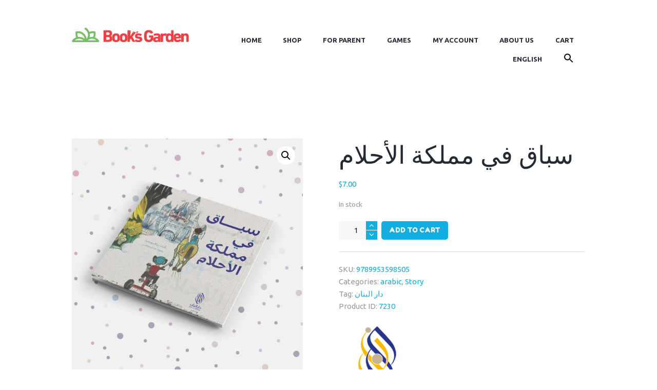

--- FILE ---
content_type: text/html; charset=UTF-8
request_url: https://booksgardenstore.com/shop/%D8%B3%D8%A8%D8%A7%D9%82-%D9%81%D9%8A-%D9%85%D9%85%D9%84%D9%83%D8%A9-%D8%A7%D9%84%D8%A3%D8%AD%D9%84%D8%A7%D9%85/
body_size: 29880
content:
<!DOCTYPE html>
<html lang="en-US" class="scheme_original">

<head><style>img.lazy{min-height:1px}</style><link href="https://booksgardenstore.com/wp-content/plugins/w3-total-cache/pub/js/lazyload.min.js" as="script">
	<meta name='robots' content='index, follow, max-image-preview:large, max-snippet:-1, max-video-preview:-1' />
<!-- Jetpack Site Verification Tags -->
<meta name="google-site-verification" content="11Y_o5hn4tiMlOP2TspYikQ4p5QSqGTrNZ0sF-b4Hm0" />
<script>window._wca = window._wca || [];</script>
		<meta charset="UTF-8" />
		<meta name="viewport" content="width=device-width, initial-scale=1, maximum-scale=1">
		<meta name="format-detection" content="telephone=no">
	
		<link rel="profile" href="https://gmpg.org/xfn/11" />
		<link rel="pingback" href="https://booksgardenstore.com/xmlrpc.php" />
		
	<!-- This site is optimized with the Yoast SEO plugin v26.6 - https://yoast.com/wordpress/plugins/seo/ -->
	<title>سباق في مملكة الأحلام - Books garden store</title>
	<meta name="description" content="-" />
	<link rel="canonical" href="https://booksgardenstore.com/shop/%d8%b3%d8%a8%d8%a7%d9%82-%d9%81%d9%8a-%d9%85%d9%85%d9%84%d9%83%d8%a9-%d8%a7%d9%84%d8%a3%d8%ad%d9%84%d8%a7%d9%85/" />
	<meta property="og:locale" content="en_US" />
	<meta property="og:type" content="article" />
	<meta property="og:title" content="سباق في مملكة الأحلام - Books garden store" />
	<meta property="og:description" content="-" />
	<meta property="og:url" content="https://booksgardenstore.com/shop/%d8%b3%d8%a8%d8%a7%d9%82-%d9%81%d9%8a-%d9%85%d9%85%d9%84%d9%83%d8%a9-%d8%a7%d9%84%d8%a3%d8%ad%d9%84%d8%a7%d9%85/" />
	<meta property="og:site_name" content="Books garden store" />
	<meta property="article:publisher" content="https://www.facebook.com/booksgardenstore.lb" />
	<meta property="article:modified_time" content="2025-12-30T10:16:48+00:00" />
	<meta property="og:image" content="https://booksgardenstore.com/wp-content/uploads/2021/08/سباق-في-مملكة-الأحلام.jpg" />
	<meta property="og:image:width" content="1200" />
	<meta property="og:image:height" content="1200" />
	<meta property="og:image:type" content="image/jpeg" />
	<meta name="twitter:card" content="summary_large_image" />
	<script type="application/ld+json" class="yoast-schema-graph">{"@context":"https://schema.org","@graph":[{"@type":"WebPage","@id":"https://booksgardenstore.com/shop/%d8%b3%d8%a8%d8%a7%d9%82-%d9%81%d9%8a-%d9%85%d9%85%d9%84%d9%83%d8%a9-%d8%a7%d9%84%d8%a3%d8%ad%d9%84%d8%a7%d9%85/","url":"https://booksgardenstore.com/shop/%d8%b3%d8%a8%d8%a7%d9%82-%d9%81%d9%8a-%d9%85%d9%85%d9%84%d9%83%d8%a9-%d8%a7%d9%84%d8%a3%d8%ad%d9%84%d8%a7%d9%85/","name":"سباق في مملكة الأحلام - Books garden store","isPartOf":{"@id":"https://booksgardenstore.com/#website"},"primaryImageOfPage":{"@id":"https://booksgardenstore.com/shop/%d8%b3%d8%a8%d8%a7%d9%82-%d9%81%d9%8a-%d9%85%d9%85%d9%84%d9%83%d8%a9-%d8%a7%d9%84%d8%a3%d8%ad%d9%84%d8%a7%d9%85/#primaryimage"},"image":{"@id":"https://booksgardenstore.com/shop/%d8%b3%d8%a8%d8%a7%d9%82-%d9%81%d9%8a-%d9%85%d9%85%d9%84%d9%83%d8%a9-%d8%a7%d9%84%d8%a3%d8%ad%d9%84%d8%a7%d9%85/#primaryimage"},"thumbnailUrl":"https://booksgardenstore.com/wp-content/uploads/سباق-في-مملكة-الأحلام.jpg","datePublished":"2021-08-12T07:20:58+00:00","dateModified":"2025-12-30T10:16:48+00:00","description":"-","breadcrumb":{"@id":"https://booksgardenstore.com/shop/%d8%b3%d8%a8%d8%a7%d9%82-%d9%81%d9%8a-%d9%85%d9%85%d9%84%d9%83%d8%a9-%d8%a7%d9%84%d8%a3%d8%ad%d9%84%d8%a7%d9%85/#breadcrumb"},"inLanguage":"en-US","potentialAction":[{"@type":"ReadAction","target":["https://booksgardenstore.com/shop/%d8%b3%d8%a8%d8%a7%d9%82-%d9%81%d9%8a-%d9%85%d9%85%d9%84%d9%83%d8%a9-%d8%a7%d9%84%d8%a3%d8%ad%d9%84%d8%a7%d9%85/"]}]},{"@type":"ImageObject","inLanguage":"en-US","@id":"https://booksgardenstore.com/shop/%d8%b3%d8%a8%d8%a7%d9%82-%d9%81%d9%8a-%d9%85%d9%85%d9%84%d9%83%d8%a9-%d8%a7%d9%84%d8%a3%d8%ad%d9%84%d8%a7%d9%85/#primaryimage","url":"https://booksgardenstore.com/wp-content/uploads/سباق-في-مملكة-الأحلام.jpg","contentUrl":"https://booksgardenstore.com/wp-content/uploads/سباق-في-مملكة-الأحلام.jpg","width":1200,"height":1200},{"@type":"BreadcrumbList","@id":"https://booksgardenstore.com/shop/%d8%b3%d8%a8%d8%a7%d9%82-%d9%81%d9%8a-%d9%85%d9%85%d9%84%d9%83%d8%a9-%d8%a7%d9%84%d8%a3%d8%ad%d9%84%d8%a7%d9%85/#breadcrumb","itemListElement":[{"@type":"ListItem","position":1,"name":"Home","item":"https://booksgardenstore.com/"},{"@type":"ListItem","position":2,"name":"Shop","item":"https://booksgardenstore.com/shop/"},{"@type":"ListItem","position":3,"name":"سباق في مملكة الأحلام"}]},{"@type":"WebSite","@id":"https://booksgardenstore.com/#website","url":"https://booksgardenstore.com/","name":"Books garden store","description":"","publisher":{"@id":"https://booksgardenstore.com/#organization"},"potentialAction":[{"@type":"SearchAction","target":{"@type":"EntryPoint","urlTemplate":"https://booksgardenstore.com/?s={search_term_string}"},"query-input":{"@type":"PropertyValueSpecification","valueRequired":true,"valueName":"search_term_string"}}],"inLanguage":"en-US"},{"@type":"Organization","@id":"https://booksgardenstore.com/#organization","name":"books Garden Store","url":"https://booksgardenstore.com/","logo":{"@type":"ImageObject","inLanguage":"en-US","@id":"https://booksgardenstore.com/#/schema/logo/image/","url":"","contentUrl":"","caption":"books Garden Store"},"image":{"@id":"https://booksgardenstore.com/#/schema/logo/image/"},"sameAs":["https://www.facebook.com/booksgardenstore.lb"]}]}</script>
	<!-- / Yoast SEO plugin. -->


<link rel='dns-prefetch' href='//stats.wp.com' />
<link rel='dns-prefetch' href='//capi-automation.s3.us-east-2.amazonaws.com' />
<link rel='dns-prefetch' href='//www.googletagmanager.com' />
<link rel='dns-prefetch' href='//fonts.googleapis.com' />
<link rel="alternate" type="application/rss+xml" title="Books garden store &raquo; Feed" href="https://booksgardenstore.com/feed/" />
<link rel="alternate" type="application/rss+xml" title="Books garden store &raquo; Comments Feed" href="https://booksgardenstore.com/comments/feed/" />
<link rel="alternate" type="application/rss+xml" title="Books garden store &raquo; سباق في مملكة الأحلام Comments Feed" href="https://booksgardenstore.com/shop/%d8%b3%d8%a8%d8%a7%d9%82-%d9%81%d9%8a-%d9%85%d9%85%d9%84%d9%83%d8%a9-%d8%a7%d9%84%d8%a3%d8%ad%d9%84%d8%a7%d9%85/feed/" />
<link rel="alternate" title="oEmbed (JSON)" type="application/json+oembed" href="https://booksgardenstore.com/wp-json/oembed/1.0/embed?url=https%3A%2F%2Fbooksgardenstore.com%2Fshop%2F%25d8%25b3%25d8%25a8%25d8%25a7%25d9%2582-%25d9%2581%25d9%258a-%25d9%2585%25d9%2585%25d9%2584%25d9%2583%25d8%25a9-%25d8%25a7%25d9%2584%25d8%25a3%25d8%25ad%25d9%2584%25d8%25a7%25d9%2585%2F" />
<link rel="alternate" title="oEmbed (XML)" type="text/xml+oembed" href="https://booksgardenstore.com/wp-json/oembed/1.0/embed?url=https%3A%2F%2Fbooksgardenstore.com%2Fshop%2F%25d8%25b3%25d8%25a8%25d8%25a7%25d9%2582-%25d9%2581%25d9%258a-%25d9%2585%25d9%2585%25d9%2584%25d9%2583%25d8%25a9-%25d8%25a7%25d9%2584%25d8%25a3%25d8%25ad%25d9%2584%25d8%25a7%25d9%2585%2F&#038;format=xml" />
<meta property="og:image" content="https://booksgardenstore.com/wp-content/uploads/سباق-في-مملكة-الأحلام.jpg"/>
<style id='wp-img-auto-sizes-contain-inline-css' type='text/css'>
img:is([sizes=auto i],[sizes^="auto," i]){contain-intrinsic-size:3000px 1500px}
/*# sourceURL=wp-img-auto-sizes-contain-inline-css */
</style>
<link rel='stylesheet' id='junotoys-magnific-style-css' href='https://booksgardenstore.com/wp-content/themes/junotoys/fw/js/magnific/magnific-popup.css' type='text/css' media='all' />
<link rel='stylesheet' id='wc-price-based-country-frontend-css' href='https://booksgardenstore.com/wp-content/plugins/woocommerce-product-price-based-on-countries/assets/css/frontend.min.css?ver=4.1.1' type='text/css' media='all' />
<style id='wp-emoji-styles-inline-css' type='text/css'>

	img.wp-smiley, img.emoji {
		display: inline !important;
		border: none !important;
		box-shadow: none !important;
		height: 1em !important;
		width: 1em !important;
		margin: 0 0.07em !important;
		vertical-align: -0.1em !important;
		background: none !important;
		padding: 0 !important;
	}
/*# sourceURL=wp-emoji-styles-inline-css */
</style>
<link rel='stylesheet' id='wp-block-library-css' href='https://booksgardenstore.com/wp-includes/css/dist/block-library/style.min.css?ver=6.9' type='text/css' media='all' />
<link rel='stylesheet' id='wc-blocks-style-css' href='https://booksgardenstore.com/wp-content/plugins/woocommerce/assets/client/blocks/wc-blocks.css?ver=wc-10.4.3' type='text/css' media='all' />
<style id='global-styles-inline-css' type='text/css'>
:root{--wp--preset--aspect-ratio--square: 1;--wp--preset--aspect-ratio--4-3: 4/3;--wp--preset--aspect-ratio--3-4: 3/4;--wp--preset--aspect-ratio--3-2: 3/2;--wp--preset--aspect-ratio--2-3: 2/3;--wp--preset--aspect-ratio--16-9: 16/9;--wp--preset--aspect-ratio--9-16: 9/16;--wp--preset--color--black: #000000;--wp--preset--color--cyan-bluish-gray: #abb8c3;--wp--preset--color--white: #ffffff;--wp--preset--color--pale-pink: #f78da7;--wp--preset--color--vivid-red: #cf2e2e;--wp--preset--color--luminous-vivid-orange: #ff6900;--wp--preset--color--luminous-vivid-amber: #fcb900;--wp--preset--color--light-green-cyan: #7bdcb5;--wp--preset--color--vivid-green-cyan: #00d084;--wp--preset--color--pale-cyan-blue: #8ed1fc;--wp--preset--color--vivid-cyan-blue: #0693e3;--wp--preset--color--vivid-purple: #9b51e0;--wp--preset--gradient--vivid-cyan-blue-to-vivid-purple: linear-gradient(135deg,rgb(6,147,227) 0%,rgb(155,81,224) 100%);--wp--preset--gradient--light-green-cyan-to-vivid-green-cyan: linear-gradient(135deg,rgb(122,220,180) 0%,rgb(0,208,130) 100%);--wp--preset--gradient--luminous-vivid-amber-to-luminous-vivid-orange: linear-gradient(135deg,rgb(252,185,0) 0%,rgb(255,105,0) 100%);--wp--preset--gradient--luminous-vivid-orange-to-vivid-red: linear-gradient(135deg,rgb(255,105,0) 0%,rgb(207,46,46) 100%);--wp--preset--gradient--very-light-gray-to-cyan-bluish-gray: linear-gradient(135deg,rgb(238,238,238) 0%,rgb(169,184,195) 100%);--wp--preset--gradient--cool-to-warm-spectrum: linear-gradient(135deg,rgb(74,234,220) 0%,rgb(151,120,209) 20%,rgb(207,42,186) 40%,rgb(238,44,130) 60%,rgb(251,105,98) 80%,rgb(254,248,76) 100%);--wp--preset--gradient--blush-light-purple: linear-gradient(135deg,rgb(255,206,236) 0%,rgb(152,150,240) 100%);--wp--preset--gradient--blush-bordeaux: linear-gradient(135deg,rgb(254,205,165) 0%,rgb(254,45,45) 50%,rgb(107,0,62) 100%);--wp--preset--gradient--luminous-dusk: linear-gradient(135deg,rgb(255,203,112) 0%,rgb(199,81,192) 50%,rgb(65,88,208) 100%);--wp--preset--gradient--pale-ocean: linear-gradient(135deg,rgb(255,245,203) 0%,rgb(182,227,212) 50%,rgb(51,167,181) 100%);--wp--preset--gradient--electric-grass: linear-gradient(135deg,rgb(202,248,128) 0%,rgb(113,206,126) 100%);--wp--preset--gradient--midnight: linear-gradient(135deg,rgb(2,3,129) 0%,rgb(40,116,252) 100%);--wp--preset--font-size--small: 13px;--wp--preset--font-size--medium: 20px;--wp--preset--font-size--large: 36px;--wp--preset--font-size--x-large: 42px;--wp--preset--spacing--20: 0.44rem;--wp--preset--spacing--30: 0.67rem;--wp--preset--spacing--40: 1rem;--wp--preset--spacing--50: 1.5rem;--wp--preset--spacing--60: 2.25rem;--wp--preset--spacing--70: 3.38rem;--wp--preset--spacing--80: 5.06rem;--wp--preset--shadow--natural: 6px 6px 9px rgba(0, 0, 0, 0.2);--wp--preset--shadow--deep: 12px 12px 50px rgba(0, 0, 0, 0.4);--wp--preset--shadow--sharp: 6px 6px 0px rgba(0, 0, 0, 0.2);--wp--preset--shadow--outlined: 6px 6px 0px -3px rgb(255, 255, 255), 6px 6px rgb(0, 0, 0);--wp--preset--shadow--crisp: 6px 6px 0px rgb(0, 0, 0);}:where(.is-layout-flex){gap: 0.5em;}:where(.is-layout-grid){gap: 0.5em;}body .is-layout-flex{display: flex;}.is-layout-flex{flex-wrap: wrap;align-items: center;}.is-layout-flex > :is(*, div){margin: 0;}body .is-layout-grid{display: grid;}.is-layout-grid > :is(*, div){margin: 0;}:where(.wp-block-columns.is-layout-flex){gap: 2em;}:where(.wp-block-columns.is-layout-grid){gap: 2em;}:where(.wp-block-post-template.is-layout-flex){gap: 1.25em;}:where(.wp-block-post-template.is-layout-grid){gap: 1.25em;}.has-black-color{color: var(--wp--preset--color--black) !important;}.has-cyan-bluish-gray-color{color: var(--wp--preset--color--cyan-bluish-gray) !important;}.has-white-color{color: var(--wp--preset--color--white) !important;}.has-pale-pink-color{color: var(--wp--preset--color--pale-pink) !important;}.has-vivid-red-color{color: var(--wp--preset--color--vivid-red) !important;}.has-luminous-vivid-orange-color{color: var(--wp--preset--color--luminous-vivid-orange) !important;}.has-luminous-vivid-amber-color{color: var(--wp--preset--color--luminous-vivid-amber) !important;}.has-light-green-cyan-color{color: var(--wp--preset--color--light-green-cyan) !important;}.has-vivid-green-cyan-color{color: var(--wp--preset--color--vivid-green-cyan) !important;}.has-pale-cyan-blue-color{color: var(--wp--preset--color--pale-cyan-blue) !important;}.has-vivid-cyan-blue-color{color: var(--wp--preset--color--vivid-cyan-blue) !important;}.has-vivid-purple-color{color: var(--wp--preset--color--vivid-purple) !important;}.has-black-background-color{background-color: var(--wp--preset--color--black) !important;}.has-cyan-bluish-gray-background-color{background-color: var(--wp--preset--color--cyan-bluish-gray) !important;}.has-white-background-color{background-color: var(--wp--preset--color--white) !important;}.has-pale-pink-background-color{background-color: var(--wp--preset--color--pale-pink) !important;}.has-vivid-red-background-color{background-color: var(--wp--preset--color--vivid-red) !important;}.has-luminous-vivid-orange-background-color{background-color: var(--wp--preset--color--luminous-vivid-orange) !important;}.has-luminous-vivid-amber-background-color{background-color: var(--wp--preset--color--luminous-vivid-amber) !important;}.has-light-green-cyan-background-color{background-color: var(--wp--preset--color--light-green-cyan) !important;}.has-vivid-green-cyan-background-color{background-color: var(--wp--preset--color--vivid-green-cyan) !important;}.has-pale-cyan-blue-background-color{background-color: var(--wp--preset--color--pale-cyan-blue) !important;}.has-vivid-cyan-blue-background-color{background-color: var(--wp--preset--color--vivid-cyan-blue) !important;}.has-vivid-purple-background-color{background-color: var(--wp--preset--color--vivid-purple) !important;}.has-black-border-color{border-color: var(--wp--preset--color--black) !important;}.has-cyan-bluish-gray-border-color{border-color: var(--wp--preset--color--cyan-bluish-gray) !important;}.has-white-border-color{border-color: var(--wp--preset--color--white) !important;}.has-pale-pink-border-color{border-color: var(--wp--preset--color--pale-pink) !important;}.has-vivid-red-border-color{border-color: var(--wp--preset--color--vivid-red) !important;}.has-luminous-vivid-orange-border-color{border-color: var(--wp--preset--color--luminous-vivid-orange) !important;}.has-luminous-vivid-amber-border-color{border-color: var(--wp--preset--color--luminous-vivid-amber) !important;}.has-light-green-cyan-border-color{border-color: var(--wp--preset--color--light-green-cyan) !important;}.has-vivid-green-cyan-border-color{border-color: var(--wp--preset--color--vivid-green-cyan) !important;}.has-pale-cyan-blue-border-color{border-color: var(--wp--preset--color--pale-cyan-blue) !important;}.has-vivid-cyan-blue-border-color{border-color: var(--wp--preset--color--vivid-cyan-blue) !important;}.has-vivid-purple-border-color{border-color: var(--wp--preset--color--vivid-purple) !important;}.has-vivid-cyan-blue-to-vivid-purple-gradient-background{background: var(--wp--preset--gradient--vivid-cyan-blue-to-vivid-purple) !important;}.has-light-green-cyan-to-vivid-green-cyan-gradient-background{background: var(--wp--preset--gradient--light-green-cyan-to-vivid-green-cyan) !important;}.has-luminous-vivid-amber-to-luminous-vivid-orange-gradient-background{background: var(--wp--preset--gradient--luminous-vivid-amber-to-luminous-vivid-orange) !important;}.has-luminous-vivid-orange-to-vivid-red-gradient-background{background: var(--wp--preset--gradient--luminous-vivid-orange-to-vivid-red) !important;}.has-very-light-gray-to-cyan-bluish-gray-gradient-background{background: var(--wp--preset--gradient--very-light-gray-to-cyan-bluish-gray) !important;}.has-cool-to-warm-spectrum-gradient-background{background: var(--wp--preset--gradient--cool-to-warm-spectrum) !important;}.has-blush-light-purple-gradient-background{background: var(--wp--preset--gradient--blush-light-purple) !important;}.has-blush-bordeaux-gradient-background{background: var(--wp--preset--gradient--blush-bordeaux) !important;}.has-luminous-dusk-gradient-background{background: var(--wp--preset--gradient--luminous-dusk) !important;}.has-pale-ocean-gradient-background{background: var(--wp--preset--gradient--pale-ocean) !important;}.has-electric-grass-gradient-background{background: var(--wp--preset--gradient--electric-grass) !important;}.has-midnight-gradient-background{background: var(--wp--preset--gradient--midnight) !important;}.has-small-font-size{font-size: var(--wp--preset--font-size--small) !important;}.has-medium-font-size{font-size: var(--wp--preset--font-size--medium) !important;}.has-large-font-size{font-size: var(--wp--preset--font-size--large) !important;}.has-x-large-font-size{font-size: var(--wp--preset--font-size--x-large) !important;}
/*# sourceURL=global-styles-inline-css */
</style>

<style id='classic-theme-styles-inline-css' type='text/css'>
/*! This file is auto-generated */
.wp-block-button__link{color:#fff;background-color:#32373c;border-radius:9999px;box-shadow:none;text-decoration:none;padding:calc(.667em + 2px) calc(1.333em + 2px);font-size:1.125em}.wp-block-file__button{background:#32373c;color:#fff;text-decoration:none}
/*# sourceURL=/wp-includes/css/classic-themes.min.css */
</style>
<link rel='stylesheet' id='aramex-stylesheet-css' href='https://booksgardenstore.com/wp-content/plugins/aramex-shipping-woocommerce/assets/css/jquery-ui.css?ver=6.9' type='text/css' media='all' />
<link rel='stylesheet' id='essential-grid-plugin-settings-css' href='https://booksgardenstore.com/wp-content/plugins/essential-grid/public/assets/css/settings.css?ver=3.0.11' type='text/css' media='all' />
<link rel='stylesheet' id='tp-fontello-css' href='https://booksgardenstore.com/wp-content/plugins/essential-grid/public/assets/font/fontello/css/fontello.css?ver=3.0.11' type='text/css' media='all' />
<link rel='stylesheet' id='rs-plugin-settings-css' href='https://booksgardenstore.com/wp-content/plugins/revslider/public/assets/css/rs6.css?ver=6.4.11' type='text/css' media='all' />
<style id='rs-plugin-settings-inline-css' type='text/css'>
#rs-demo-id {}
/*# sourceURL=rs-plugin-settings-inline-css */
</style>
<link rel='stylesheet' id='photoswipe-css' href='https://booksgardenstore.com/wp-content/plugins/woocommerce/assets/css/photoswipe/photoswipe.min.css?ver=10.4.3' type='text/css' media='all' />
<link rel='stylesheet' id='photoswipe-default-skin-css' href='https://booksgardenstore.com/wp-content/plugins/woocommerce/assets/css/photoswipe/default-skin/default-skin.min.css?ver=10.4.3' type='text/css' media='all' />
<link rel='stylesheet' id='woocommerce-layout-css' href='https://booksgardenstore.com/wp-content/plugins/woocommerce/assets/css/woocommerce-layout.css?ver=10.4.3' type='text/css' media='all' />
<style id='woocommerce-layout-inline-css' type='text/css'>

	.infinite-scroll .woocommerce-pagination {
		display: none;
	}
/*# sourceURL=woocommerce-layout-inline-css */
</style>
<link rel='stylesheet' id='woocommerce-smallscreen-css' href='https://booksgardenstore.com/wp-content/plugins/woocommerce/assets/css/woocommerce-smallscreen.css?ver=10.4.3' type='text/css' media='only screen and (max-width: 768px)' />
<link rel='stylesheet' id='woocommerce-general-css' href='https://booksgardenstore.com/wp-content/plugins/woocommerce/assets/css/woocommerce.css?ver=10.4.3' type='text/css' media='all' />
<style id='woocommerce-inline-inline-css' type='text/css'>
.woocommerce form .form-row .required { visibility: visible; }
/*# sourceURL=woocommerce-inline-inline-css */
</style>
<link rel='stylesheet' id='wpml-legacy-dropdown-0-css' href='https://booksgardenstore.com/wp-content/plugins/sitepress-multilingual-cms/templates/language-switchers/legacy-dropdown/style.min.css?ver=1' type='text/css' media='all' />
<style id='wpml-legacy-dropdown-0-inline-css' type='text/css'>
.wpml-ls-statics-shortcode_actions, .wpml-ls-statics-shortcode_actions .wpml-ls-sub-menu, .wpml-ls-statics-shortcode_actions a {border-color:#cdcdcd;}.wpml-ls-statics-shortcode_actions a, .wpml-ls-statics-shortcode_actions .wpml-ls-sub-menu a, .wpml-ls-statics-shortcode_actions .wpml-ls-sub-menu a:link, .wpml-ls-statics-shortcode_actions li:not(.wpml-ls-current-language) .wpml-ls-link, .wpml-ls-statics-shortcode_actions li:not(.wpml-ls-current-language) .wpml-ls-link:link {color:#444444;background-color:#ffffff;}.wpml-ls-statics-shortcode_actions .wpml-ls-sub-menu a:hover,.wpml-ls-statics-shortcode_actions .wpml-ls-sub-menu a:focus, .wpml-ls-statics-shortcode_actions .wpml-ls-sub-menu a:link:hover, .wpml-ls-statics-shortcode_actions .wpml-ls-sub-menu a:link:focus {color:#000000;background-color:#eeeeee;}.wpml-ls-statics-shortcode_actions .wpml-ls-current-language > a {color:#444444;background-color:#ffffff;}.wpml-ls-statics-shortcode_actions .wpml-ls-current-language:hover>a, .wpml-ls-statics-shortcode_actions .wpml-ls-current-language>a:focus {color:#000000;background-color:#eeeeee;}
/*# sourceURL=wpml-legacy-dropdown-0-inline-css */
</style>
<link rel='stylesheet' id='wpml-menu-item-0-css' href='https://booksgardenstore.com/wp-content/plugins/sitepress-multilingual-cms/templates/language-switchers/menu-item/style.min.css?ver=1' type='text/css' media='all' />
<link rel='stylesheet' id='ivory-search-styles-css' href='https://booksgardenstore.com/wp-content/plugins/add-search-to-menu/public/css/ivory-search.min.css?ver=5.5.13' type='text/css' media='all' />
<link rel='stylesheet' id='junotoys-font-google_fonts-style-css' href='//fonts.googleapis.com/css?family=Fredoka+One:300,300italic,400,400italic,700,700italic|Ubuntu:300,300italic,400,400italic,700,700italic|Lato:300,300italic,400,400italic,700,700italic&#038;subset=latin,latin-ext' type='text/css' media='all' />
<link rel='stylesheet' id='junotoys-fontello-style-css' href='https://booksgardenstore.com/wp-content/themes/junotoys/css/fontello/css/fontello.css' type='text/css' media='all' />
<link rel='stylesheet' id='junotoys-main-style-css' href='https://booksgardenstore.com/wp-content/themes/junotoys-child/style.css' type='text/css' media='all' />
<link rel='stylesheet' id='junotoys-animation-style-css' href='https://booksgardenstore.com/wp-content/themes/junotoys/fw/css/core.animation.css' type='text/css' media='all' />
<link rel='stylesheet' id='junotoys-shortcodes-style-css' href='https://booksgardenstore.com/wp-content/plugins/trx_utils/shortcodes/theme.shortcodes.css' type='text/css' media='all' />
<link rel='stylesheet' id='junotoys-theme-style-css' href='https://booksgardenstore.com/wp-content/themes/junotoys/css/theme.css' type='text/css' media='all' />
<style id='junotoys-theme-style-inline-css' type='text/css'>
  .contacts_wrap .logo img{height:60px}
/*# sourceURL=junotoys-theme-style-inline-css */
</style>
<link rel='stylesheet' id='junotoys-plugin.woocommerce-style-css' href='https://booksgardenstore.com/wp-content/themes/junotoys/css/plugin.woocommerce.css' type='text/css' media='all' />
<link rel='stylesheet' id='junotoys-responsive-style-css' href='https://booksgardenstore.com/wp-content/themes/junotoys/css/responsive.css' type='text/css' media='all' />
<link rel='stylesheet' id='mediaelement-css' href='https://booksgardenstore.com/wp-includes/js/mediaelement/mediaelementplayer-legacy.min.css?ver=4.2.17' type='text/css' media='all' />
<link rel='stylesheet' id='wp-mediaelement-css' href='https://booksgardenstore.com/wp-includes/js/mediaelement/wp-mediaelement.min.css?ver=6.9' type='text/css' media='all' />
<link rel='stylesheet' id='pwb-styles-frontend-css' href='https://booksgardenstore.com/wp-content/plugins/perfect-woocommerce-brands/build/frontend/css/style.css?ver=3.6.8' type='text/css' media='all' />
<link rel='stylesheet' id='flexible-shipping-free-shipping-css' href='https://booksgardenstore.com/wp-content/plugins/flexible-shipping/assets/dist/css/free-shipping.css?ver=6.5.2.2' type='text/css' media='all' />
<link rel='stylesheet' id='woo_discount_pro_style-css' href='https://booksgardenstore.com/wp-content/plugins/woo-discount-rules-pro/Assets/Css/awdr_style.css?ver=2.6.5' type='text/css' media='all' />
<script type="text/javascript" src="https://booksgardenstore.com/wp-includes/js/jquery/jquery.min.js?ver=3.7.1" id="jquery-core-js"></script>
<script type="text/javascript" src="https://booksgardenstore.com/wp-includes/js/jquery/jquery-migrate.min.js?ver=3.4.1" id="jquery-migrate-js"></script>
<script type="text/javascript" id="print-invoices-packing-slip-labels-for-woocommerce_public-js-extra">
/* <![CDATA[ */
var wf_pklist_params_public = {"show_document_preview":"No","document_access_type":"logged_in","is_user_logged_in":"","msgs":{"invoice_number_prompt_free_order":"\u2018Generate invoice for free orders\u2019 is disabled in Invoice settings \u003E Advanced. You are attempting to generate invoice for this free order. Proceed?","creditnote_number_prompt":"Refund in this order seems not having credit number yet. Do you want to manually generate one ?","invoice_number_prompt_no_from_addr":"Please fill the `from address` in the plugin's general settings.","invoice_title_prompt":"Invoice","invoice_number_prompt":"number has not been generated yet. Do you want to manually generate one ?","pop_dont_show_again":false,"request_error":"Request error.","error_loading_data":"Error loading data.","min_value_error":"minimum value should be","generating_document_text":"Generating document...","new_tab_open_error":"Failed to open new tab. Please check your browser settings."}};
//# sourceURL=print-invoices-packing-slip-labels-for-woocommerce_public-js-extra
/* ]]> */
</script>
<script type="text/javascript" src="https://booksgardenstore.com/wp-content/plugins/print-invoices-packing-slip-labels-for-woocommerce/public/js/wf-woocommerce-packing-list-public.js?ver=4.8.3" id="print-invoices-packing-slip-labels-for-woocommerce_public-js"></script>
<script type="text/javascript" src="https://booksgardenstore.com/wp-content/plugins/revslider/public/assets/js/rbtools.min.js?ver=6.4.8" id="tp-tools-js"></script>
<script type="text/javascript" src="https://booksgardenstore.com/wp-content/plugins/revslider/public/assets/js/rs6.min.js?ver=6.4.11" id="revmin-js"></script>
<script type="text/javascript" src="https://booksgardenstore.com/wp-content/plugins/woocommerce/assets/js/jquery-blockui/jquery.blockUI.min.js?ver=2.7.0-wc.10.4.3" id="wc-jquery-blockui-js" data-wp-strategy="defer"></script>
<script type="text/javascript" id="wc-add-to-cart-js-extra">
/* <![CDATA[ */
var wc_add_to_cart_params = {"ajax_url":"/wp-admin/admin-ajax.php","wc_ajax_url":"/?wc-ajax=%%endpoint%%","i18n_view_cart":"View cart","cart_url":"https://booksgardenstore.com/cart/","is_cart":"","cart_redirect_after_add":"no"};
//# sourceURL=wc-add-to-cart-js-extra
/* ]]> */
</script>
<script type="text/javascript" src="https://booksgardenstore.com/wp-content/plugins/woocommerce/assets/js/frontend/add-to-cart.min.js?ver=10.4.3" id="wc-add-to-cart-js" data-wp-strategy="defer"></script>
<script type="text/javascript" src="https://booksgardenstore.com/wp-content/plugins/woocommerce/assets/js/zoom/jquery.zoom.min.js?ver=1.7.21-wc.10.4.3" id="wc-zoom-js" defer="defer" data-wp-strategy="defer"></script>
<script type="text/javascript" src="https://booksgardenstore.com/wp-content/plugins/woocommerce/assets/js/flexslider/jquery.flexslider.min.js?ver=2.7.2-wc.10.4.3" id="wc-flexslider-js" defer="defer" data-wp-strategy="defer"></script>
<script type="text/javascript" src="https://booksgardenstore.com/wp-content/plugins/woocommerce/assets/js/photoswipe/photoswipe.min.js?ver=4.1.1-wc.10.4.3" id="wc-photoswipe-js" defer="defer" data-wp-strategy="defer"></script>
<script type="text/javascript" src="https://booksgardenstore.com/wp-content/plugins/woocommerce/assets/js/photoswipe/photoswipe-ui-default.min.js?ver=4.1.1-wc.10.4.3" id="wc-photoswipe-ui-default-js" defer="defer" data-wp-strategy="defer"></script>
<script type="text/javascript" id="wc-single-product-js-extra">
/* <![CDATA[ */
var wc_single_product_params = {"i18n_required_rating_text":"Please select a rating","i18n_rating_options":["1 of 5 stars","2 of 5 stars","3 of 5 stars","4 of 5 stars","5 of 5 stars"],"i18n_product_gallery_trigger_text":"View full-screen image gallery","review_rating_required":"yes","flexslider":{"rtl":false,"animation":"slide","smoothHeight":true,"directionNav":false,"controlNav":"thumbnails","slideshow":false,"animationSpeed":500,"animationLoop":false,"allowOneSlide":false},"zoom_enabled":"1","zoom_options":[],"photoswipe_enabled":"1","photoswipe_options":{"shareEl":false,"closeOnScroll":false,"history":false,"hideAnimationDuration":0,"showAnimationDuration":0},"flexslider_enabled":"1"};
//# sourceURL=wc-single-product-js-extra
/* ]]> */
</script>
<script type="text/javascript" src="https://booksgardenstore.com/wp-content/plugins/woocommerce/assets/js/frontend/single-product.min.js?ver=10.4.3" id="wc-single-product-js" defer="defer" data-wp-strategy="defer"></script>
<script type="text/javascript" src="https://booksgardenstore.com/wp-content/plugins/woocommerce/assets/js/js-cookie/js.cookie.min.js?ver=2.1.4-wc.10.4.3" id="wc-js-cookie-js" defer="defer" data-wp-strategy="defer"></script>
<script type="text/javascript" id="woocommerce-js-extra">
/* <![CDATA[ */
var woocommerce_params = {"ajax_url":"/wp-admin/admin-ajax.php","wc_ajax_url":"/?wc-ajax=%%endpoint%%","i18n_password_show":"Show password","i18n_password_hide":"Hide password"};
//# sourceURL=woocommerce-js-extra
/* ]]> */
</script>
<script type="text/javascript" src="https://booksgardenstore.com/wp-content/plugins/woocommerce/assets/js/frontend/woocommerce.min.js?ver=10.4.3" id="woocommerce-js" defer="defer" data-wp-strategy="defer"></script>
<script type="text/javascript" src="https://booksgardenstore.com/wp-content/plugins/sitepress-multilingual-cms/templates/language-switchers/legacy-dropdown/script.min.js?ver=1" id="wpml-legacy-dropdown-0-js"></script>
<script type="text/javascript" src="https://booksgardenstore.com/wp-content/plugins/js_composer/assets/js/vendors/woocommerce-add-to-cart.js?ver=7.0" id="vc_woocommerce-add-to-cart-js-js"></script>
<script type="text/javascript" src="https://stats.wp.com/s-202601.js" id="woocommerce-analytics-js" defer="defer" data-wp-strategy="defer"></script>
<script type="text/javascript" src="https://booksgardenstore.com/wp-content/themes/junotoys/fw/js/photostack/modernizr.min.js" id="modernizr-js"></script>

<!-- Google tag (gtag.js) snippet added by Site Kit -->
<!-- Google Analytics snippet added by Site Kit -->
<script type="text/javascript" src="https://www.googletagmanager.com/gtag/js?id=G-Y98F9CRM8M" id="google_gtagjs-js" async></script>
<script type="text/javascript" id="google_gtagjs-js-after">
/* <![CDATA[ */
window.dataLayer = window.dataLayer || [];function gtag(){dataLayer.push(arguments);}
gtag("set","linker",{"domains":["booksgardenstore.com"]});
gtag("js", new Date());
gtag("set", "developer_id.dZTNiMT", true);
gtag("config", "G-Y98F9CRM8M", {"googlesitekit_post_type":"product"});
//# sourceURL=google_gtagjs-js-after
/* ]]> */
</script>
<script></script><link rel="https://api.w.org/" href="https://booksgardenstore.com/wp-json/" /><link rel="alternate" title="JSON" type="application/json" href="https://booksgardenstore.com/wp-json/wp/v2/product/7230" /><link rel="EditURI" type="application/rsd+xml" title="RSD" href="https://booksgardenstore.com/xmlrpc.php?rsd" />
<meta name="generator" content="WordPress 6.9" />
<meta name="generator" content="WooCommerce 10.4.3" />
<link rel='shortlink' href='https://booksgardenstore.com/?p=7230' />
<meta name="generator" content="WPML ver:4.8.6 stt:5,1;" />
<meta name="generator" content="Site Kit by Google 1.168.0" />	<style>img#wpstats{display:none}</style>
			<noscript><style>.woocommerce-product-gallery{ opacity: 1 !important; }</style></noscript>
	<style type="text/css">.recentcomments a{display:inline !important;padding:0 !important;margin:0 !important;}</style>			<script  type="text/javascript">
				!function(f,b,e,v,n,t,s){if(f.fbq)return;n=f.fbq=function(){n.callMethod?
					n.callMethod.apply(n,arguments):n.queue.push(arguments)};if(!f._fbq)f._fbq=n;
					n.push=n;n.loaded=!0;n.version='2.0';n.queue=[];t=b.createElement(e);t.async=!0;
					t.src=v;s=b.getElementsByTagName(e)[0];s.parentNode.insertBefore(t,s)}(window,
					document,'script','https://connect.facebook.net/en_US/fbevents.js');
			</script>
			<!-- WooCommerce Facebook Integration Begin -->
			<script  type="text/javascript">

				fbq('init', '1621067598039122', {}, {
    "agent": "woocommerce_0-10.4.3-3.5.15"
});

				document.addEventListener( 'DOMContentLoaded', function() {
					// Insert placeholder for events injected when a product is added to the cart through AJAX.
					document.body.insertAdjacentHTML( 'beforeend', '<div class=\"wc-facebook-pixel-event-placeholder\"></div>' );
				}, false );

			</script>
			<!-- WooCommerce Facebook Integration End -->
			<meta name="generator" content="Powered by WPBakery Page Builder - drag and drop page builder for WordPress."/>
<meta name="generator" content="Powered by Slider Revolution 6.4.11 - responsive, Mobile-Friendly Slider Plugin for WordPress with comfortable drag and drop interface." />
<script type="text/javascript">function setREVStartSize(e){
			//window.requestAnimationFrame(function() {				 
				window.RSIW = window.RSIW===undefined ? window.innerWidth : window.RSIW;	
				window.RSIH = window.RSIH===undefined ? window.innerHeight : window.RSIH;	
				try {								
					var pw = document.getElementById(e.c).parentNode.offsetWidth,
						newh;
					pw = pw===0 || isNaN(pw) ? window.RSIW : pw;
					e.tabw = e.tabw===undefined ? 0 : parseInt(e.tabw);
					e.thumbw = e.thumbw===undefined ? 0 : parseInt(e.thumbw);
					e.tabh = e.tabh===undefined ? 0 : parseInt(e.tabh);
					e.thumbh = e.thumbh===undefined ? 0 : parseInt(e.thumbh);
					e.tabhide = e.tabhide===undefined ? 0 : parseInt(e.tabhide);
					e.thumbhide = e.thumbhide===undefined ? 0 : parseInt(e.thumbhide);
					e.mh = e.mh===undefined || e.mh=="" || e.mh==="auto" ? 0 : parseInt(e.mh,0);		
					if(e.layout==="fullscreen" || e.l==="fullscreen") 						
						newh = Math.max(e.mh,window.RSIH);					
					else{					
						e.gw = Array.isArray(e.gw) ? e.gw : [e.gw];
						for (var i in e.rl) if (e.gw[i]===undefined || e.gw[i]===0) e.gw[i] = e.gw[i-1];					
						e.gh = e.el===undefined || e.el==="" || (Array.isArray(e.el) && e.el.length==0)? e.gh : e.el;
						e.gh = Array.isArray(e.gh) ? e.gh : [e.gh];
						for (var i in e.rl) if (e.gh[i]===undefined || e.gh[i]===0) e.gh[i] = e.gh[i-1];
											
						var nl = new Array(e.rl.length),
							ix = 0,						
							sl;					
						e.tabw = e.tabhide>=pw ? 0 : e.tabw;
						e.thumbw = e.thumbhide>=pw ? 0 : e.thumbw;
						e.tabh = e.tabhide>=pw ? 0 : e.tabh;
						e.thumbh = e.thumbhide>=pw ? 0 : e.thumbh;					
						for (var i in e.rl) nl[i] = e.rl[i]<window.RSIW ? 0 : e.rl[i];
						sl = nl[0];									
						for (var i in nl) if (sl>nl[i] && nl[i]>0) { sl = nl[i]; ix=i;}															
						var m = pw>(e.gw[ix]+e.tabw+e.thumbw) ? 1 : (pw-(e.tabw+e.thumbw)) / (e.gw[ix]);					
						newh =  (e.gh[ix] * m) + (e.tabh + e.thumbh);
					}				
					if(window.rs_init_css===undefined) window.rs_init_css = document.head.appendChild(document.createElement("style"));					
					document.getElementById(e.c).height = newh+"px";
					window.rs_init_css.innerHTML += "#"+e.c+"_wrapper { height: "+newh+"px }";				
				} catch(e){
					console.log("Failure at Presize of Slider:" + e)
				}					   
			//});
		  };</script>
<noscript><style> .wpb_animate_when_almost_visible { opacity: 1; }</style></noscript><style type="text/css" media="screen">.is-menu path.search-icon-path { fill: #0a0a0a;}body .popup-search-close:after, body .search-close:after { border-color: #0a0a0a;}body .popup-search-close:before, body .search-close:before { border-color: #0a0a0a;}</style>	
	<script type="text/javascript">
/**
 * homepage.js
 *
 * Handles behaviour of the homepage featured image
 */
( function () {
	/**
	 * Set hero content dimensions / layout
	 * Run adaptive backgrounds and set colors
	 */
	// eslint-disable-next-line @wordpress/no-global-event-listener
	document.addEventListener( 'DOMContentLoaded', function () {
		const homepageContent = document.querySelector(
			'.page-template-template-homepage .type-page.has-post-thumbnail'
		);

		if ( ! homepageContent ) {
			// Only apply layout to the homepage content component if it exists on the page
			return;
		}

		const entries = homepageContent.querySelectorAll(
			'.entry-title, .entry-content'
		);
		for ( let i = 0; i < entries.length; i++ ) {
			entries[ i ].classList.add( 'loaded' );
		}

		const siteMain = document.querySelector( '.site-main' );
		const htmlDirValue = document.documentElement.getAttribute( 'dir' );

		const updateDimensions = function () {
			if ( updateDimensions._tick ) {
				window.cancelAnimationFrame( updateDimensions._tick );
			}

			updateDimensions._tick = window.requestAnimationFrame( function () {
				updateDimensions._tick = null;

				// Make the homepage content full width and centrally aligned.
				// eslint-disable-next-line @wordpress/no-global-event-listener
				homepageContent.style.width = window.innerWidth + 'px';

				if ( htmlDirValue !== 'rtl' ) {
					homepageContent.style.marginLeft =
						-siteMain.getBoundingClientRect().left + 'px';
				} else {
					homepageContent.style.marginRight =
						-siteMain.getBoundingClientRect().left + 'px';
				}
			} );
		};

		// On window resize, set hero content dimensions / layout.
		// eslint-disable-next-line @wordpress/no-global-event-listener
		window.addEventListener( 'resize', updateDimensions );
		updateDimensions();
	} );
} )();
</script>

<link rel='stylesheet' id='ivory-ajax-search-styles-css' href='https://booksgardenstore.com/wp-content/plugins/add-search-to-menu/public/css/ivory-ajax-search.min.css?ver=5.5.13' type='text/css' media='all' />
<link rel='stylesheet' id='junotoys-messages-style-css' href='https://booksgardenstore.com/wp-content/themes/junotoys/fw/js/core.messages/core.messages.css' type='text/css' media='all' />
</head>

<body class="wp-singular product-template-default single single-product postid-7230 wp-theme-junotoys wp-child-theme-junotoys-child theme-junotoys woocommerce woocommerce-page woocommerce-no-js junotoys junotoys_body body_style_wide body_filled article_style_boxed layout_single-portfolio template_single-portfolio scheme_original top_panel_show top_panel_above sidebar_hide sidebar_outer_hide wpb-js-composer js-comp-ver-7.0 vc_responsive">

	<a id="toc_home" class="sc_anchor" title="Home" data-description="&lt;i&gt;Return to Home&lt;/i&gt; - &lt;br&gt;navigate to home page of the site" data-icon="icon-home" data-url="https://booksgardenstore.com/" data-separator="yes"></a><a id="toc_top" class="sc_anchor" title="To Top" data-description="&lt;i&gt;Back to top&lt;/i&gt; - &lt;br&gt;scroll to top of the page" data-icon="icon-double-up" data-url="" data-separator="yes"></a>
	
	
	
	<div class="body_wrap">

		
		<div class="page_wrap">

					

		<div class="top_panel_fixed_wrap"></div>

		<header class="top_panel_wrap top_panel_style_4 scheme_original">
			<div class="top_panel_wrap_inner top_panel_inner_style_4 top_panel_position_above">
						
			<div class="top_panel_middle" >
				<div class="content_wrap">
					<div class="columns_wrap">
						<div class="contact_logo column-1_4">
									<div class="logo">
			<a href="https://booksgardenstore.com/"><img src="data:image/svg+xml,%3Csvg%20xmlns='http://www.w3.org/2000/svg'%20viewBox='0%200%20338%2042'%3E%3C/svg%3E" data-src="https://booksgardenstore.com/wp-content/uploads/eng-logo-01.png" class="logo_main lazy" alt="eng-logo-01" width="338" height="42"><img src="data:image/svg+xml,%3Csvg%20xmlns='http://www.w3.org/2000/svg'%20viewBox='0%200%20338%2042'%3E%3C/svg%3E" data-src="https://booksgardenstore.com/wp-content/uploads/eng-logo-01.png" class="logo_fixed lazy" alt="eng-logo-01" width="338" height="42"></a>
		</div>
								</div>
						<div class="menu_main_wrap column-3_4">
														<nav class="menu_main_nav_area menu_hover_fade">
								<ul id="menu_main" class="menu_main_nav"><li id="menu-item-356" class="menu-item menu-item-type-post_type menu-item-object-page menu-item-home menu-item-356"><a href="https://booksgardenstore.com/"><span>Home</span></a></li>
<li id="menu-item-1755" class="menu-item menu-item-type-post_type menu-item-object-page current_page_parent menu-item-1755"><a href="https://booksgardenstore.com/shop/"><span>Shop</span></a></li>
<li id="menu-item-21949" class="menu-item menu-item-type-custom menu-item-object-custom menu-item-21949"><a href="https://booksgardenstore.com/shop?product_cat=for-parents"><span>For Parent</span></a></li>
<li id="menu-item-32482" class="menu-item menu-item-type-custom menu-item-object-custom menu-item-32482"><a href="https://booksgardenstore.com/product-category/games/"><span>Games</span></a></li>
<li id="menu-item-25080" class="menu-item menu-item-type-post_type menu-item-object-page menu-item-25080"><a href="https://booksgardenstore.com/my-account/"><span>My account</span></a></li>
<li id="menu-item-358" class="menu-item menu-item-type-post_type menu-item-object-page menu-item-358"><a href="https://booksgardenstore.com/about-us/"><span>About Us</span></a></li>
<li id="menu-item-35453" class="menu-item menu-item-type-post_type menu-item-object-page menu-item-35453"><a href="https://booksgardenstore.com/cart/"><span>Cart</span></a></li>
<li id="menu-item-wpml-ls-40-en" class="menu-item-language menu-item-language-current menu-item wpml-ls-slot-40 wpml-ls-item wpml-ls-item-en wpml-ls-current-language wpml-ls-menu-item wpml-ls-first-item menu-item-type-wpml_ls_menu_item menu-item-object-wpml_ls_menu_item menu-item-has-children menu-item-wpml-ls-40-en"><a href="https://booksgardenstore.com/shop/%d8%b3%d8%a8%d8%a7%d9%82-%d9%81%d9%8a-%d9%85%d9%85%d9%84%d9%83%d8%a9-%d8%a7%d9%84%d8%a3%d8%ad%d9%84%d8%a7%d9%85/" role="menuitem"><span><span class="wpml-ls-native" lang="en">English</span></span></a>
<ul class="sub-menu">
	<li id="menu-item-wpml-ls-40-ar" class="menu-item-language menu-item wpml-ls-slot-40 wpml-ls-item wpml-ls-item-ar wpml-ls-menu-item wpml-ls-last-item menu-item-type-wpml_ls_menu_item menu-item-object-wpml_ls_menu_item menu-item-wpml-ls-40-ar"><a href="https://booksgardenstore.com/ar/المتجر/%d8%b3%d8%a8%d8%a7%d9%82-%d9%81%d9%8a-%d9%85%d9%85%d9%84%d9%83%d8%a9-%d8%a7%d9%84%d8%a3%d8%ad%d9%84%d8%a7%d9%85/" title="Switch to العربية" aria-label="Switch to العربية" role="menuitem"><span><span class="wpml-ls-native" lang="ar">العربية</span></span></a></li>
</ul>
</li>
<li class=" astm-search-menu is-menu is-dropdown menu-item"><a href="#" role="button" aria-label="Search Icon Link"><svg width="20" height="20" class="search-icon" role="img" viewBox="2 9 20 5" focusable="false" aria-label="Search">
						<path class="search-icon-path" d="M15.5 14h-.79l-.28-.27C15.41 12.59 16 11.11 16 9.5 16 5.91 13.09 3 9.5 3S3 5.91 3 9.5 5.91 16 9.5 16c1.61 0 3.09-.59 4.23-1.57l.27.28v.79l5 4.99L20.49 19l-4.99-5zm-6 0C7.01 14 5 11.99 5 9.5S7.01 5 9.5 5 14 7.01 14 9.5 11.99 14 9.5 14z"></path></svg></a><form data-min-no-for-search=1 data-result-box-max-height=400 data-form-id=11220 class="is-search-form is-form-style is-form-style-3 is-form-id-11220 is-ajax-search" action="https://booksgardenstore.com/" method="get" role="search" ><label for="is-search-input-11220"><span class="is-screen-reader-text">Search for:</span><input  type="search" id="is-search-input-11220" name="s" value="" class="is-search-input" placeholder="Search here..." autocomplete=off /><span class="is-loader-image lazy" style="display: none;" data-bg="https://booksgardenstore.com/wp-content/plugins/add-search-to-menu/public/images/spinner.gif" ></span></label><button type="submit" class="is-search-submit"><span class="is-screen-reader-text">Search Button</span><span class="is-search-icon"><svg focusable="false" aria-label="Search" xmlns="http://www.w3.org/2000/svg" viewBox="0 0 24 24" width="24px"><path d="M15.5 14h-.79l-.28-.27C15.41 12.59 16 11.11 16 9.5 16 5.91 13.09 3 9.5 3S3 5.91 3 9.5 5.91 16 9.5 16c1.61 0 3.09-.59 4.23-1.57l.27.28v.79l5 4.99L20.49 19l-4.99-5zm-6 0C7.01 14 5 11.99 5 9.5S7.01 5 9.5 5 14 7.01 14 9.5 11.99 14 9.5 14z"></path></svg></span></button><input type="hidden" name="post_type" value="product" /></form><div class="search-close"></div></li></ul>							</nav>
						</div>
					</div>
				</div>
			</div>
		   			</div>
		</header>

			<div class="header_mobile">
		<div class="content_wrap">
			<div class="menu_button icon-menu"></div>
					<div class="logo">
			<a href="https://booksgardenstore.com/"><img src="data:image/svg+xml,%3Csvg%20xmlns='http://www.w3.org/2000/svg'%20viewBox='0%200%20338%2042'%3E%3C/svg%3E" data-src="https://booksgardenstore.com/wp-content/uploads/eng-logo-01.png" class="logo_main lazy" alt="eng-logo-01" width="338" height="42"></a>
		</div>
							<div class="menu_main_cart top_panel_icon">
						<a href="#" class="top_panel_cart_button" data-items="0" data-summa="&#036;0.00">
	<span class="contact_icon icon-basket"></span>
	<span class="contact_label contact_cart_label">Your cart:</span>
	<span class="contact_cart_totals">
		<span class="cart_items">0 Items</span>
		- 
		<span class="cart_summa">&#36;0.00</span>
	</span>
</a>
<ul class="widget_area sidebar_cart sidebar"><li>
	<div class="widget woocommerce widget_shopping_cart"><div class="hide_cart_widget_if_empty"><div class="widget_shopping_cart_content"></div></div></div></li></ul>					</div>
							</div>
		<div class="side_wrap">
			<div class="close">Close</div>
			<div class="panel_top">
				<nav class="menu_main_nav_area">
					<ul id="menu_mobile" class="menu_main_nav"><li class="menu-item menu-item-type-post_type menu-item-object-page menu-item-home menu-item-356"><a href="https://booksgardenstore.com/"><span>Home</span></a></li>
<li class="menu-item menu-item-type-post_type menu-item-object-page current_page_parent menu-item-1755"><a href="https://booksgardenstore.com/shop/"><span>Shop</span></a></li>
<li class="menu-item menu-item-type-custom menu-item-object-custom menu-item-21949"><a href="https://booksgardenstore.com/shop?product_cat=for-parents"><span>For Parent</span></a></li>
<li class="menu-item menu-item-type-custom menu-item-object-custom menu-item-32482"><a href="https://booksgardenstore.com/product-category/games/"><span>Games</span></a></li>
<li class="menu-item menu-item-type-post_type menu-item-object-page menu-item-25080"><a href="https://booksgardenstore.com/my-account/"><span>My account</span></a></li>
<li class="menu-item menu-item-type-post_type menu-item-object-page menu-item-358"><a href="https://booksgardenstore.com/about-us/"><span>About Us</span></a></li>
<li class="menu-item menu-item-type-post_type menu-item-object-page menu-item-35453"><a href="https://booksgardenstore.com/cart/"><span>Cart</span></a></li>
<li class="menu-item-language menu-item-language-current menu-item wpml-ls-slot-40 wpml-ls-item wpml-ls-item-en wpml-ls-current-language wpml-ls-menu-item wpml-ls-first-item menu-item-type-wpml_ls_menu_item menu-item-object-wpml_ls_menu_item menu-item-has-children menu-item-wpml-ls-40-en"><a href="https://booksgardenstore.com/shop/%d8%b3%d8%a8%d8%a7%d9%82-%d9%81%d9%8a-%d9%85%d9%85%d9%84%d9%83%d8%a9-%d8%a7%d9%84%d8%a3%d8%ad%d9%84%d8%a7%d9%85/" role="menuitem"><span><span class="wpml-ls-native" lang="en">English</span></span></a>
<ul class="sub-menu">
	<li class="menu-item-language menu-item wpml-ls-slot-40 wpml-ls-item wpml-ls-item-ar wpml-ls-menu-item wpml-ls-last-item menu-item-type-wpml_ls_menu_item menu-item-object-wpml_ls_menu_item menu-item-wpml-ls-40-ar"><a href="https://booksgardenstore.com/ar/المتجر/%d8%b3%d8%a8%d8%a7%d9%82-%d9%81%d9%8a-%d9%85%d9%85%d9%84%d9%83%d8%a9-%d8%a7%d9%84%d8%a3%d8%ad%d9%84%d8%a7%d9%85/" title="Switch to العربية" aria-label="Switch to العربية" role="menuitem"><span><span class="wpml-ls-native" lang="ar">العربية</span></span></a></li>
</ul>
</li>
<li class=" astm-search-menu is-menu is-dropdown menu-item"><a href="#" role="button" aria-label="Search Icon Link"><svg width="20" height="20" class="search-icon" role="img" viewBox="2 9 20 5" focusable="false" aria-label="Search">
						<path class="search-icon-path" d="M15.5 14h-.79l-.28-.27C15.41 12.59 16 11.11 16 9.5 16 5.91 13.09 3 9.5 3S3 5.91 3 9.5 5.91 16 9.5 16c1.61 0 3.09-.59 4.23-1.57l.27.28v.79l5 4.99L20.49 19l-4.99-5zm-6 0C7.01 14 5 11.99 5 9.5S7.01 5 9.5 5 14 7.01 14 9.5 11.99 14 9.5 14z"></path></svg></a><form data-min-no-for-search=1 data-result-box-max-height=400 data-form-id=11220 class="is-search-form is-form-style is-form-style-3 is-form-id-11220 is-ajax-search" action="https://booksgardenstore.com/" method="get" role="search" ><label for="is-search-input-11220"><span class="is-screen-reader-text">Search for:</span><input  type="search" id="is-search-input-11220" name="s" value="" class="is-search-input" placeholder="Search here..." autocomplete=off /><span class="is-loader-image lazy" style="display: none;" data-bg="https://booksgardenstore.com/wp-content/plugins/add-search-to-menu/public/images/spinner.gif" ></span></label><button type="submit" class="is-search-submit"><span class="is-screen-reader-text">Search Button</span><span class="is-search-icon"><svg focusable="false" aria-label="Search" xmlns="http://www.w3.org/2000/svg" viewBox="0 0 24 24" width="24px"><path d="M15.5 14h-.79l-.28-.27C15.41 12.59 16 11.11 16 9.5 16 5.91 13.09 3 9.5 3S3 5.91 3 9.5 5.91 16 9.5 16c1.61 0 3.09-.59 4.23-1.57l.27.28v.79l5 4.99L20.49 19l-4.99-5zm-6 0C7.01 14 5 11.99 5 9.5S7.01 5 9.5 5 14 7.01 14 9.5 11.99 14 9.5 14z"></path></svg></span></button><input type="hidden" name="post_type" value="product" /></form><div class="search-close"></div></li></ul>				</nav>
				<div class="login"><a href="#popup_login" class="popup_link popup_login_link icon-user" title="">Login</a><div id="popup_login" class="popup_wrap popup_login bg_tint_light popup_half">
	<a href="#" class="popup_close"></a>
	<div class="form_wrap">
		<div>
			<form action="https://booksgardenstore.com/wp-login.php" method="post" name="login_form" class="popup_form login_form">
				<input type="hidden" name="redirect_to" value="https://booksgardenstore.com/">
				<div class="popup_form_field login_field iconed_field icon-user"><input type="text" id="log" name="log" value="" placeholder="Login or Email"></div>
				<div class="popup_form_field password_field iconed_field icon-lock"><input type="password" id="password" name="pwd" value="" placeholder="Password"></div>
				<div class="popup_form_field remember_field">
					<a href="https://booksgardenstore.com/my-account/lost-password/" class="forgot_password">Forgot password?</a>
					<input type="checkbox" value="forever" id="rememberme" name="rememberme">
					<label for="rememberme">Remember me</label>
				</div>
				<div class="popup_form_field submit_field"><input type="submit" class="submit_button" value="Login"></div>
			</form>
		</div>
			</div>	<!-- /.login_wrap -->
</div>		<!-- /.popup_login -->
</div><div class="login"><a href="#popup_registration" class="popup_link popup_register_link icon-pencil" title="">Register</a><div id="popup_registration" class="popup_wrap popup_registration bg_tint_light">
	<a href="#" class="popup_close"></a>
	<div class="form_wrap">
		<form name="registration_form" method="post" class="popup_form registration_form">
			<input type="hidden" name="redirect_to" value="https://booksgardenstore.com/"/>
			<div class="form_left">
				<div class="popup_form_field login_field iconed_field icon-user"><input type="text" id="registration_username" name="registration_username"  value="" placeholder="User name (login)"></div>
				<div class="popup_form_field email_field iconed_field icon-mail"><input type="text" id="registration_email" name="registration_email" value="" placeholder="E-mail"></div>
				<div class="popup_form_field agree_field">
					<input type="checkbox" value="agree" id="registration_agree" name="registration_agree">
					<label for="registration_agree">I agree with</label> <a href="#">Terms &amp; Conditions</a>
				</div>
				<div class="popup_form_field submit_field"><input type="submit" class="submit_button" value="Sign Up"></div>
			</div>
			<div class="form_right">
				<div class="popup_form_field password_field iconed_field icon-lock"><input type="password" id="registration_pwd"  name="registration_pwd"  value="" placeholder="Password"></div>
				<div class="popup_form_field password_field iconed_field icon-lock"><input type="password" id="registration_pwd2" name="registration_pwd2" value="" placeholder="Confirm Password"></div>
				<div class="popup_form_field description_field">Minimum 4 characters</div>
			</div>
		</form>
		<div class="result message_block"></div>
	</div>	<!-- /.registration_wrap -->
</div>		<!-- /.user-popUp -->
</div>			</div>
			
			
			<div class="panel_bottom">
							</div>
		</div>
		<div class="mask"></div>
	</div>
			<div class="page_content_wrap page_paddings_yes">

				
<div class="content_wrap">
<div class="content">
				<article class="post_item post_item_single post_item_product">
			<nav class="woocommerce-breadcrumb" aria-label="Breadcrumb"><a href="https://booksgardenstore.com">Home</a>&nbsp;&#47;&nbsp;<a href="https://booksgardenstore.com/shop/">Shop</a>&nbsp;&#47;&nbsp;<a href="https://booksgardenstore.com/product-category/book-genres/">Book Genres</a>&nbsp;&#47;&nbsp;<a href="https://booksgardenstore.com/product-category/book-genres/story/">Story</a>&nbsp;&#47;&nbsp;سباق في مملكة الأحلام</nav>
					
			<div class="woocommerce-notices-wrapper"></div><div id="product-7230" class="product type-product post-7230 status-publish first instock product_cat-arabic product_cat-story product_tag-179 has-post-thumbnail taxable shipping-taxable purchasable product-type-simple">

	<div class="woocommerce-product-gallery woocommerce-product-gallery--with-images woocommerce-product-gallery--columns-4 images" data-columns="4" style="opacity: 0; transition: opacity .25s ease-in-out;">
	<div class="woocommerce-product-gallery__wrapper">
		<div data-thumb="https://booksgardenstore.com/wp-content/uploads/سباق-في-مملكة-الأحلام-100x100.jpg" data-thumb-alt="سباق في مملكة الأحلام" data-thumb-srcset="https://booksgardenstore.com/wp-content/uploads/سباق-في-مملكة-الأحلام-100x100.jpg 100w, https://booksgardenstore.com/wp-content/uploads/سباق-في-مملكة-الأحلام-300x300.jpg 300w, https://booksgardenstore.com/wp-content/uploads/سباق-في-مملكة-الأحلام-1024x1024.jpg 1024w, https://booksgardenstore.com/wp-content/uploads/سباق-في-مملكة-الأحلام-150x150.jpg 150w, https://booksgardenstore.com/wp-content/uploads/سباق-في-مملكة-الأحلام-768x768.jpg 768w, https://booksgardenstore.com/wp-content/uploads/سباق-في-مملكة-الأحلام-600x600.jpg 600w, https://booksgardenstore.com/wp-content/uploads/سباق-في-مملكة-الأحلام.jpg 1200w"  data-thumb-sizes="(max-width: 100px) 100vw, 100px" class="woocommerce-product-gallery__image"><a href="https://booksgardenstore.com/wp-content/uploads/سباق-في-مملكة-الأحلام.jpg"><img width="600" height="600" src="https://booksgardenstore.com/wp-content/uploads/سباق-في-مملكة-الأحلام-600x600.jpg" class="wp-post-image" alt="سباق في مملكة الأحلام" data-caption="" data-src="https://booksgardenstore.com/wp-content/uploads/سباق-في-مملكة-الأحلام.jpg" data-large_image="https://booksgardenstore.com/wp-content/uploads/سباق-في-مملكة-الأحلام.jpg" data-large_image_width="1200" data-large_image_height="1200" decoding="async" fetchpriority="high" srcset="https://booksgardenstore.com/wp-content/uploads/سباق-في-مملكة-الأحلام-600x600.jpg 600w, https://booksgardenstore.com/wp-content/uploads/سباق-في-مملكة-الأحلام-300x300.jpg 300w, https://booksgardenstore.com/wp-content/uploads/سباق-في-مملكة-الأحلام-1024x1024.jpg 1024w, https://booksgardenstore.com/wp-content/uploads/سباق-في-مملكة-الأحلام-150x150.jpg 150w, https://booksgardenstore.com/wp-content/uploads/سباق-في-مملكة-الأحلام-768x768.jpg 768w, https://booksgardenstore.com/wp-content/uploads/سباق-في-مملكة-الأحلام-100x100.jpg 100w, https://booksgardenstore.com/wp-content/uploads/سباق-في-مملكة-الأحلام.jpg 1200w" sizes="(max-width: 600px) 100vw, 600px" /></a></div>	</div>
</div>

	<div class="summary entry-summary">
		<h1 class="product_title entry-title">سباق في مملكة الأحلام</h1><p class="price"><span class="wcpbc-price wcpbc-price-7230 loading" data-product-id="7230"><span class="woocommerce-Price-amount amount"><bdi><span class="woocommerce-Price-currencySymbol">&#36;</span>7.00</bdi></span><span class="wcpbc-placeholder -dots"></span></span></p>
<p class="stock in-stock">In stock</p>

	
	<form class="cart" action="https://booksgardenstore.com/shop/%d8%b3%d8%a8%d8%a7%d9%82-%d9%81%d9%8a-%d9%85%d9%85%d9%84%d9%83%d8%a9-%d8%a7%d9%84%d8%a3%d8%ad%d9%84%d8%a7%d9%85/" method="post" enctype='multipart/form-data'>
		
		<div class="quantity">
		<label class="screen-reader-text" for="quantity_6956cf17e588b">سباق في مملكة الأحلام quantity</label>
	<input
		type="number"
				id="quantity_6956cf17e588b"
		class="input-text qty text"
		name="quantity"
		value="1"
		aria-label="Product quantity"
				min="1"
					max="2"
							step="1"
			placeholder=""
			inputmode="numeric"
			autocomplete="off"
			/>
	</div>

		<button type="submit" name="add-to-cart" value="7230" class="single_add_to_cart_button button alt">Add to cart</button>

			</form>

	
<div id="ppcp-recaptcha-v2-container" style="margin:20px 0;"></div><div class="product_meta">

	
	
		<span class="sku_wrapper">SKU: <span class="sku">9789953598505</span></span>

	
	<span class="posted_in">Categories: <a href="https://booksgardenstore.com/product-category/lang/arabic/" rel="tag">arabic</a>, <a href="https://booksgardenstore.com/product-category/book-genres/story/" rel="tag">Story</a></span>
	<span class="tagged_as">Tag: <a href="https://booksgardenstore.com/product-tag/%d8%af%d8%a7%d8%b1-%d8%a7%d9%84%d8%a8%d9%86%d8%a7%d9%86/" rel="tag">دار البنان</a></span>
	<span class="product_id">Product ID: <span>7230</span></span>
</div>
<div class="pwb-single-product-brands pwb-clearfix"><a href="https://booksgardenstore.com/brand/%d8%af%d8%a7%d8%b1-%d8%a7%d9%84%d8%a8%d9%86%d8%a7%d9%86/" title="دار البنان"><img width="150" height="150" src="data:image/svg+xml,%3Csvg%20xmlns='http://www.w3.org/2000/svg'%20viewBox='0%200%20150%20150'%3E%3C/svg%3E" data-src="https://booksgardenstore.com/wp-content/uploads/2021/07/dar-banan-150x150.png" class="attachment-thumbnail size-thumbnail lazy" alt="" decoding="async" data-srcset="https://booksgardenstore.com/wp-content/uploads/2021/07/dar-banan-150x150.png 150w, https://booksgardenstore.com/wp-content/uploads/2021/07/dar-banan-100x100.png 100w, https://booksgardenstore.com/wp-content/uploads/2021/07/dar-banan.png 200w" data-sizes="(max-width: 150px) 100vw, 150px" /></a></div>	</div>

	
	<div class="woocommerce-tabs wc-tabs-wrapper">
		<ul class="tabs wc-tabs" role="tablist">
							<li role="presentation" class="description_tab" id="tab-title-description">
					<a href="#tab-description" role="tab" aria-controls="tab-description">
						Description					</a>
				</li>
							<li role="presentation" class="additional_information_tab" id="tab-title-additional_information">
					<a href="#tab-additional_information" role="tab" aria-controls="tab-additional_information">
						Additional information					</a>
				</li>
							<li role="presentation" class="pwb_tab_tab" id="tab-title-pwb_tab">
					<a href="#tab-pwb_tab" role="tab" aria-controls="tab-pwb_tab">
						Brand					</a>
				</li>
							<li role="presentation" class="reviews_tab" id="tab-title-reviews">
					<a href="#tab-reviews" role="tab" aria-controls="tab-reviews">
						Reviews (0)					</a>
				</li>
					</ul>
					<div class="woocommerce-Tabs-panel woocommerce-Tabs-panel--description panel entry-content wc-tab" id="tab-description" role="tabpanel" aria-labelledby="tab-title-description">
				
	<h2>Description</h2>

<p>هو سباق بين يامن وفأر. يامن يركب حصانا خشبيّا, والفأر يركب درّاجة هوائيّة. يحاول الفأر أن يفوز بالسّباق على يامن بالخداع, لكنّ يامن يكشف الخدع, ويتابع إلى أن يفوز. نصّ فكاهيّ فيه دروس وعبر.</p>
			</div>
					<div class="woocommerce-Tabs-panel woocommerce-Tabs-panel--additional_information panel entry-content wc-tab" id="tab-additional_information" role="tabpanel" aria-labelledby="tab-title-additional_information">
				
	<h2>Additional information</h2>

<table class="woocommerce-product-attributes shop_attributes" aria-label="Product Details">
			<tr class="woocommerce-product-attributes-item woocommerce-product-attributes-item--weight">
			<th class="woocommerce-product-attributes-item__label" scope="row">Weight</th>
			<td class="woocommerce-product-attributes-item__value">0.1 kg</td>
		</tr>
			<tr class="woocommerce-product-attributes-item woocommerce-product-attributes-item--attribute_publisher">
			<th class="woocommerce-product-attributes-item__label" scope="row">Publisher</th>
			<td class="woocommerce-product-attributes-item__value"><p>دارا البنان</p>
</td>
		</tr>
			<tr class="woocommerce-product-attributes-item woocommerce-product-attributes-item--attribute_color">
			<th class="woocommerce-product-attributes-item__label" scope="row">color</th>
			<td class="woocommerce-product-attributes-item__value"></td>
		</tr>
			<tr class="woocommerce-product-attributes-item woocommerce-product-attributes-item--attribute_writer">
			<th class="woocommerce-product-attributes-item__label" scope="row">Writer</th>
			<td class="woocommerce-product-attributes-item__value"><p>جيكار خورشيد</p>
</td>
		</tr>
			<tr class="woocommerce-product-attributes-item woocommerce-product-attributes-item--attribute_illustrated">
			<th class="woocommerce-product-attributes-item__label" scope="row">Illustrated</th>
			<td class="woocommerce-product-attributes-item__value"><p>جنان موسى</p>
</td>
		</tr>
			<tr class="woocommerce-product-attributes-item woocommerce-product-attributes-item--attribute_number-of-pages">
			<th class="woocommerce-product-attributes-item__label" scope="row">number of pages</th>
			<td class="woocommerce-product-attributes-item__value"><p>24</p>
</td>
		</tr>
			<tr class="woocommerce-product-attributes-item woocommerce-product-attributes-item--attribute_size">
			<th class="woocommerce-product-attributes-item__label" scope="row">size</th>
			<td class="woocommerce-product-attributes-item__value"><p>21&#215;21</p>
</td>
		</tr>
	</table>
			</div>
					<div class="woocommerce-Tabs-panel woocommerce-Tabs-panel--pwb_tab panel entry-content wc-tab" id="tab-pwb_tab" role="tabpanel" aria-labelledby="tab-title-pwb_tab">
				
		<h2>Brand</h2>
									<div id="tab-pwb_tab-content">
					<h3>دار البنان</h3>
													<div>
								<p dir="rtl">دار البَنان... ما معنى البَنان؟</p>
<p dir="rtl">البَنان كلمة عربيّة تَعني الحديقة الخضراء (الرّوض الجميل) أو الأنامل (أطراف الأصابع). والشّجر رمز للعطاء والتّجدّد, والأنامل رمز للإبداع.</p>
<p style="direction: rtl">ولهذا فإنّ دار البَنان تهدف إلى إنتاج أعمال فيها تجدّد وتجديد وابتكار وإبداع.</p>
<p style="direction: rtl">دار البَنان للطّباعة والتّسجيل والنّشر والتّوزيع, دار تشجّع الإبداع كتابةً وتلحينًا, في حقول الأدب والتّربية.</p>
<p style="direction: rtl">ولهذا فهي تعمل على إنتاج ونشر كتب إبداعيّة شعرًا ونثرًا في الفنون الأدبيّة كافّة, ولجميع الفئات العمريّة. وهي تعمل أيضًا على إنتاج أعمال موسيقيّة للأطفال والطّلاّب هدفها إبعاد شبح الجفاف عن اللّغة العربيّة.</p>							</div>
																			<span>
								<a href="https://booksgardenstore.com/brand/%d8%af%d8%a7%d8%b1-%d8%a7%d9%84%d8%a8%d9%86%d8%a7%d9%86/" title="دار البنان" ><img width="150" height="150" src="data:image/svg+xml,%3Csvg%20xmlns='http://www.w3.org/2000/svg'%20viewBox='0%200%20150%20150'%3E%3C/svg%3E" data-src="https://booksgardenstore.com/wp-content/uploads/2021/07/dar-banan-150x150.png" class="attachment-thumbnail size-thumbnail lazy" alt="" /></a>
							</span>
									</div>
											</div>
					<div class="woocommerce-Tabs-panel woocommerce-Tabs-panel--reviews panel entry-content wc-tab" id="tab-reviews" role="tabpanel" aria-labelledby="tab-title-reviews">
				<div id="reviews" class="woocommerce-Reviews">
	<div id="comments">
		<h2 class="woocommerce-Reviews-title">
			Reviews		</h2>

					<p class="woocommerce-noreviews">There are no reviews yet.</p>
			</div>

			<div id="review_form_wrapper">
			<div id="review_form">
					<div id="respond" class="comment-respond">
		<span id="reply-title" class="comment-reply-title" role="heading" aria-level="3">Be the first to review &ldquo;سباق في مملكة الأحلام&rdquo; <small><a rel="nofollow" id="cancel-comment-reply-link" href="/shop/%D8%B3%D8%A8%D8%A7%D9%82-%D9%81%D9%8A-%D9%85%D9%85%D9%84%D9%83%D8%A9-%D8%A7%D9%84%D8%A3%D8%AD%D9%84%D8%A7%D9%85/#respond" style="display:none;">Cancel reply</a></small></span><form action="https://booksgardenstore.com/wp-comments-post.php" method="post" id="commentform" class="comment-form"><p class="comment-notes"><span id="email-notes">Your email address will not be published.</span> <span class="required-field-message">Required fields are marked <span class="required">*</span></span></p><div class="comment-form-rating"><label for="rating" id="comment-form-rating-label">Your rating&nbsp;<span class="required">*</span></label><select name="rating" id="rating" required>
						<option value="">Rate&hellip;</option>
						<option value="5">Perfect</option>
						<option value="4">Good</option>
						<option value="3">Average</option>
						<option value="2">Not that bad</option>
						<option value="1">Very poor</option>
					</select></div><p class="comment-form-comment"><label for="comment">Your review&nbsp;<span class="required">*</span></label><textarea id="comment" name="comment" cols="45" rows="8" required></textarea></p><input name="wpml_language_code" type="hidden" value="en" /><p class="comment-form-author"><label for="author">Name&nbsp;<span class="required">*</span></label><input id="author" name="author" type="text" autocomplete="name" value="" size="30" required /></p>
<p class="comment-form-email"><label for="email">Email&nbsp;<span class="required">*</span></label><input id="email" name="email" type="email" autocomplete="email" value="" size="30" required /></p>
<p class="comment-form-cookies-consent"><input id="wp-comment-cookies-consent" name="wp-comment-cookies-consent" type="checkbox" value="yes" /> <label for="wp-comment-cookies-consent">Save my name, email, and website in this browser for the next time I comment.</label></p>
	<script>document.addEventListener("DOMContentLoaded", function() { setTimeout(function(){ var e=document.getElementById("cf-turnstile-c-878930473"); e&&!e.innerHTML.trim()&&(turnstile.remove("#cf-turnstile-c-878930473"), turnstile.render("#cf-turnstile-c-878930473", {sitekey:"0x4AAAAAAAQTqZJI6qA98BrO"})); }, 100); });</script>
	<p class="form-submit"><span id="cf-turnstile-c-878930473" class="cf-turnstile cf-turnstile-comments" data-action="wordpress-comment" data-callback="" data-sitekey="0x4AAAAAAAQTqZJI6qA98BrO" data-theme="light" data-language="auto" data-appearance="always" data-size="" data-retry="auto" data-retry-interval="1000"></span><br class="cf-turnstile-br cf-turnstile-br-comments"><input name="submit" type="submit" id="submit" class="submit" value="Submit" /><script type="text/javascript">document.addEventListener("DOMContentLoaded", function() { document.body.addEventListener("click", function(event) { if (event.target.matches(".comment-reply-link, #cancel-comment-reply-link")) { turnstile.reset(".comment-form .cf-turnstile"); } }); });</script> <input type='hidden' name='comment_post_ID' value='7230' id='comment_post_ID' />
<input type='hidden' name='comment_parent' id='comment_parent' value='0' />
</p><p style="display: none;"><input type="hidden" id="akismet_comment_nonce" name="akismet_comment_nonce" value="54342c6e75" /></p><p style="display: none !important;" class="akismet-fields-container" data-prefix="ak_"><label>&#916;<textarea name="ak_hp_textarea" cols="45" rows="8" maxlength="100"></textarea></label><input type="hidden" id="ak_js_1" name="ak_js" value="45"/><script>document.getElementById( "ak_js_1" ).setAttribute( "value", ( new Date() ).getTime() );</script></p></form>	</div><!-- #respond -->
				</div>
		</div>
	
	<div class="clear"></div>
</div>
			</div>
		
			</div>


	<section class="related products">

					<h2>Related products</h2>
				<ul class="products columns-4">

			
					<li class="product type-product post-20648 status-publish first onbackorder product_cat-story product_tag-1009 has-post-thumbnail taxable shipping-taxable purchasable product-type-simple">
			<div class="post_item_wrap">
			<div class="post_featured">
				<div class="post_thumb">
					<a class="hover_icon hover_icon_link" href="https://booksgardenstore.com/shop/%d8%a3%d8%ad%d9%84%d9%89-%d9%8a%d9%88%d9%85/">
		<img width="300" height="152" src="data:image/svg+xml,%3Csvg%20xmlns='http://www.w3.org/2000/svg'%20viewBox='0%200%20300%20152'%3E%3C/svg%3E" data-src="https://booksgardenstore.com/wp-content/uploads/Nicest-Day-inside-page1-Taghreed-Najjar-300x152.jpg" class="attachment-woocommerce_thumbnail size-woocommerce_thumbnail lazy" alt="أحلى يوم" decoding="async" data-srcset="https://booksgardenstore.com/wp-content/uploads/Nicest-Day-inside-page1-Taghreed-Najjar-300x152.jpg 300w, https://booksgardenstore.com/wp-content/uploads/Nicest-Day-inside-page1-Taghreed-Najjar-1024x520.jpg 1024w, https://booksgardenstore.com/wp-content/uploads/Nicest-Day-inside-page1-Taghreed-Najjar-768x390.jpg 768w, https://booksgardenstore.com/wp-content/uploads/Nicest-Day-inside-page1-Taghreed-Najjar-600x305.jpg 600w, https://booksgardenstore.com/wp-content/uploads/Nicest-Day-inside-page1-Taghreed-Najjar.jpg 1200w" data-sizes="auto, (max-width: 300px) 100vw, 300px" />				</a>
			</div>
		</div>
		<div class="post_content">
		<h3><a href="https://booksgardenstore.com/shop/%d8%a3%d8%ad%d9%84%d9%89-%d9%8a%d9%88%d9%85/">أحلى يوم</a></h3>
	<span class="price"><span class="wcpbc-price wcpbc-price-20648 loading" data-product-id="20648"><span class="woocommerce-Price-amount amount"><bdi><span class="woocommerce-Price-currencySymbol">&#36;</span>6.00</bdi></span><span class="wcpbc-placeholder -dots"></span></span></span>
			</div>
		</div>
		<a href="/shop/%D8%B3%D8%A8%D8%A7%D9%82-%D9%81%D9%8A-%D9%85%D9%85%D9%84%D9%83%D8%A9-%D8%A7%D9%84%D8%A3%D8%AD%D9%84%D8%A7%D9%85/?add-to-cart=20648" aria-describedby="woocommerce_loop_add_to_cart_link_describedby_20648" data-quantity="1" class="button product_type_simple add_to_cart_button ajax_add_to_cart" data-product_id="20648" data-product_sku="9789957140328" aria-label="Add to cart: &ldquo;أحلى يوم&rdquo;" rel="nofollow" data-success_message="&ldquo;أحلى يوم&rdquo; has been added to your cart" role="button">Add to cart</a>	<span id="woocommerce_loop_add_to_cart_link_describedby_20648" class="screen-reader-text">
			</span>
</li>

			
					<li class="product type-product post-7123 status-publish outofstock product_cat-arabic product_cat-story product_tag-179 has-post-thumbnail taxable shipping-taxable purchasable product-type-simple">
			<div class="post_item_wrap">
			<div class="post_featured">
				<div class="post_thumb">
					<a class="hover_icon hover_icon_link" href="https://booksgardenstore.com/shop/%d8%a7%d9%84%d8%b7%d9%91%d9%81%d9%84-%d8%a7%d9%84%d9%91%d8%b0%d9%8a-%d8%b5%d8%af%d9%91%d9%82-%d8%b1%d8%b3%d9%88%d9%85%d9%87/">
		<img width="300" height="300" src="data:image/svg+xml,%3Csvg%20xmlns='http://www.w3.org/2000/svg'%20viewBox='0%200%20300%20300'%3E%3C/svg%3E" data-src="https://booksgardenstore.com/wp-content/uploads/الطّفل-الّذي-صدّق-رسومه-300x300.jpg" class="attachment-woocommerce_thumbnail size-woocommerce_thumbnail lazy" alt="الطفل الذي صدّق رسومه" decoding="async" data-srcset="https://booksgardenstore.com/wp-content/uploads/الطّفل-الّذي-صدّق-رسومه-300x300.jpg 300w, https://booksgardenstore.com/wp-content/uploads/الطّفل-الّذي-صدّق-رسومه-150x150.jpg 150w, https://booksgardenstore.com/wp-content/uploads/الطّفل-الّذي-صدّق-رسومه-100x100.jpg 100w, https://booksgardenstore.com/wp-content/uploads/الطّفل-الّذي-صدّق-رسومه.jpg 519w" data-sizes="auto, (max-width: 300px) 100vw, 300px" />				</a>
			</div>
		</div>
		<div class="post_content">
		<h3><a href="https://booksgardenstore.com/shop/%d8%a7%d9%84%d8%b7%d9%91%d9%81%d9%84-%d8%a7%d9%84%d9%91%d8%b0%d9%8a-%d8%b5%d8%af%d9%91%d9%82-%d8%b1%d8%b3%d9%88%d9%85%d9%87/">الطفل الذي صدّق رسومه</a></h3>
	<span class="price"><span class="wcpbc-price wcpbc-price-7123 loading" data-product-id="7123"><span class="woocommerce-Price-amount amount"><bdi><span class="woocommerce-Price-currencySymbol">&#36;</span>10.00</bdi></span><span class="wcpbc-placeholder -dots"></span></span></span>
			</div>
		</div>
		<a href="https://booksgardenstore.com/shop/%d8%a7%d9%84%d8%b7%d9%91%d9%81%d9%84-%d8%a7%d9%84%d9%91%d8%b0%d9%8a-%d8%b5%d8%af%d9%91%d9%82-%d8%b1%d8%b3%d9%88%d9%85%d9%87/" aria-describedby="woocommerce_loop_add_to_cart_link_describedby_7123" data-quantity="1" class="button product_type_simple" data-product_id="7123" data-product_sku="9789953598895" aria-label="Read more about &ldquo;الطفل الذي صدّق رسومه&rdquo;" rel="nofollow" data-success_message="">Read more</a>	<span id="woocommerce_loop_add_to_cart_link_describedby_7123" class="screen-reader-text">
			</span>
</li>

			
					<li class="product type-product post-7141 status-publish outofstock product_cat-arabic product_cat-story product_tag-179 has-post-thumbnail taxable shipping-taxable purchasable product-type-simple">
			<div class="post_item_wrap">
			<div class="post_featured">
				<div class="post_thumb">
					<a class="hover_icon hover_icon_link" href="https://booksgardenstore.com/shop/%d8%ad%d8%af%d9%91%d8%ab%d9%86%d9%8a-%d9%8a%d8%a7-%d8%ac%d8%af%d9%91%d9%8a/">
		<img width="300" height="300" src="data:image/svg+xml,%3Csvg%20xmlns='http://www.w3.org/2000/svg'%20viewBox='0%200%20300%20300'%3E%3C/svg%3E" data-src="https://booksgardenstore.com/wp-content/uploads/يا-جدي-300x300.jpg" class="attachment-woocommerce_thumbnail size-woocommerce_thumbnail lazy" alt="حدّثني يا جدّي" decoding="async" data-srcset="https://booksgardenstore.com/wp-content/uploads/يا-جدي-300x300.jpg 300w, https://booksgardenstore.com/wp-content/uploads/يا-جدي-150x150.jpg 150w, https://booksgardenstore.com/wp-content/uploads/يا-جدي-100x100.jpg 100w, https://booksgardenstore.com/wp-content/uploads/يا-جدي.jpg 519w" data-sizes="auto, (max-width: 300px) 100vw, 300px" />				</a>
			</div>
		</div>
		<div class="post_content">
		<h3><a href="https://booksgardenstore.com/shop/%d8%ad%d8%af%d9%91%d8%ab%d9%86%d9%8a-%d9%8a%d8%a7-%d8%ac%d8%af%d9%91%d9%8a/">حدّثني يا جدّي</a></h3>
	<span class="price"><span class="wcpbc-price wcpbc-price-7141 loading" data-product-id="7141"><span class="woocommerce-Price-amount amount"><bdi><span class="woocommerce-Price-currencySymbol">&#36;</span>10.00</bdi></span><span class="wcpbc-placeholder -dots"></span></span></span>
			</div>
		</div>
		<a href="https://booksgardenstore.com/shop/%d8%ad%d8%af%d9%91%d8%ab%d9%86%d9%8a-%d9%8a%d8%a7-%d8%ac%d8%af%d9%91%d9%8a/" aria-describedby="woocommerce_loop_add_to_cart_link_describedby_7141" data-quantity="1" class="button product_type_simple" data-product_id="7141" data-product_sku="9789953517766" aria-label="Read more about &ldquo;حدّثني يا جدّي&rdquo;" rel="nofollow" data-success_message="">Read more</a>	<span id="woocommerce_loop_add_to_cart_link_describedby_7141" class="screen-reader-text">
			</span>
</li>

			
					<li class="product type-product post-35426 status-publish last instock product_cat-11-13-years product_cat-13-years product_cat-arabic product_cat-lang product_cat-story product_tag-2205 product_tag-2206 product_tag-2021 product_tag-2079 has-post-thumbnail taxable shipping-taxable purchasable product-type-simple">
			<div class="post_item_wrap">
			<div class="post_featured">
				<div class="post_thumb">
					<a class="hover_icon hover_icon_link" href="https://booksgardenstore.com/shop/%d8%a7%d8%a8%d9%88-%d8%a7%d9%84%d8%a3%d8%b7%d9%81%d8%a7%d9%84-%d8%a7%d9%84%d8%b1%d8%ad%d9%8a%d9%85/">
		<img width="300" height="400" src="data:image/svg+xml,%3Csvg%20xmlns='http://www.w3.org/2000/svg'%20viewBox='0%200%20300%20400'%3E%3C/svg%3E" data-src="https://booksgardenstore.com/wp-content/uploads/أبو-الأطفال-الرحيم-01-300x400.jpg" class="attachment-woocommerce_thumbnail size-woocommerce_thumbnail lazy" alt="ابو الأطفال الرحيم" decoding="async" data-srcset="https://booksgardenstore.com/wp-content/uploads/أبو-الأطفال-الرحيم-01-300x400.jpg 300w, https://booksgardenstore.com/wp-content/uploads/أبو-الأطفال-الرحيم-01-225x300.jpg 225w, https://booksgardenstore.com/wp-content/uploads/أبو-الأطفال-الرحيم-01-768x1024.jpg 768w, https://booksgardenstore.com/wp-content/uploads/أبو-الأطفال-الرحيم-01-1152x1536.jpg 1152w, https://booksgardenstore.com/wp-content/uploads/أبو-الأطفال-الرحيم-01-1536x2048.jpg 1536w, https://booksgardenstore.com/wp-content/uploads/أبو-الأطفال-الرحيم-01-600x800.jpg 600w, https://booksgardenstore.com/wp-content/uploads/أبو-الأطفال-الرحيم-01-scaled.jpg 1920w" data-sizes="auto, (max-width: 300px) 100vw, 300px" />				</a>
			</div>
		</div>
		<div class="post_content">
		<h3><a href="https://booksgardenstore.com/shop/%d8%a7%d8%a8%d9%88-%d8%a7%d9%84%d8%a3%d8%b7%d9%81%d8%a7%d9%84-%d8%a7%d9%84%d8%b1%d8%ad%d9%8a%d9%85/">ابو الأطفال الرحيم</a></h3>
	<span class="price"><span class="wcpbc-price wcpbc-price-35426 loading" data-product-id="35426"><span class="woocommerce-Price-amount amount"><bdi><span class="woocommerce-Price-currencySymbol">&#36;</span>2.50</bdi></span><span class="wcpbc-placeholder -dots"></span></span></span>
			</div>
		</div>
		<a href="/shop/%D8%B3%D8%A8%D8%A7%D9%82-%D9%81%D9%8A-%D9%85%D9%85%D9%84%D9%83%D8%A9-%D8%A7%D9%84%D8%A3%D8%AD%D9%84%D8%A7%D9%85/?add-to-cart=35426" aria-describedby="woocommerce_loop_add_to_cart_link_describedby_35426" data-quantity="1" class="button product_type_simple add_to_cart_button ajax_add_to_cart" data-product_id="35426" data-product_sku="9789642021727" aria-label="Add to cart: &ldquo;ابو الأطفال الرحيم&rdquo;" rel="nofollow" data-success_message="&ldquo;ابو الأطفال الرحيم&rdquo; has been added to your cart" role="button">Add to cart</a>	<span id="woocommerce_loop_add_to_cart_link_describedby_35426" class="screen-reader-text">
			</span>
</li>

			
		</ul>

	</section>
	</div>


		
				</article>	<!-- .post_item -->
			
	

		</div> <!-- </div> class="content"> -->
	</div> <!-- </div> class="content_wrap"> -->			
			</div>		<!-- </.page_content_wrap> -->
			
							<footer class="footer_wrap widget_area scheme_original">
					<div class="footer_wrap_inner widget_area_inner">
						<div class="content_wrap">
							<div class="columns_wrap"><aside id="woocommerce_products-2" class="widget_number_1 column-1_3 widget woocommerce widget_products"><h5 class="widget_title">Recent Products</h5><ul class="product_list_widget"><li>
	
	<a href="https://booksgardenstore.com/shop/%d9%84%d8%b9%d8%a8%d8%a9-%d8%a5%d9%86%d8%b3%d8%a7%d9%86-%d8%ad%d9%8a%d9%88%d8%a7%d9%86-%d8%b4%d9%8a%d8%a1/">
		<img width="300" height="375" src="data:image/svg+xml,%3Csvg%20xmlns='http://www.w3.org/2000/svg'%20viewBox='0%200%20300%20375'%3E%3C/svg%3E" data-src="https://booksgardenstore.com/wp-content/uploads/imgi_47_529782124_18074964587059204_7777107407776269141_n-300x375.jpg" class="attachment-woocommerce_thumbnail size-woocommerce_thumbnail lazy" alt="لعبة إنسان حيوان شيء" decoding="async" data-srcset="https://booksgardenstore.com/wp-content/uploads/imgi_47_529782124_18074964587059204_7777107407776269141_n-300x375.jpg 300w, https://booksgardenstore.com/wp-content/uploads/imgi_47_529782124_18074964587059204_7777107407776269141_n-240x300.jpg 240w, https://booksgardenstore.com/wp-content/uploads/imgi_47_529782124_18074964587059204_7777107407776269141_n-819x1024.jpg 819w, https://booksgardenstore.com/wp-content/uploads/imgi_47_529782124_18074964587059204_7777107407776269141_n-768x960.jpg 768w, https://booksgardenstore.com/wp-content/uploads/imgi_47_529782124_18074964587059204_7777107407776269141_n-1229x1536.jpg 1229w, https://booksgardenstore.com/wp-content/uploads/imgi_47_529782124_18074964587059204_7777107407776269141_n-600x750.jpg 600w, https://booksgardenstore.com/wp-content/uploads/imgi_47_529782124_18074964587059204_7777107407776269141_n.jpg 1440w" data-sizes="auto, (max-width: 300px) 100vw, 300px" />		<span class="product-title">لعبة إنسان حيوان شيء</span>
	</a>

				
	<span class="wcpbc-price wcpbc-price-42252 loading" data-product-id="42252"><span class="woocommerce-Price-amount amount"><bdi><span class="woocommerce-Price-currencySymbol">&#36;</span>34.00</bdi></span><span class="wcpbc-placeholder -dots"></span></span>
	</li>
<li>
	
	<a href="https://booksgardenstore.com/shop/%d8%a3%d9%85-%d8%a3%d8%a8%d9%8a%d9%87%d8%a7/">
		<img width="300" height="375" src="data:image/svg+xml,%3Csvg%20xmlns='http://www.w3.org/2000/svg'%20viewBox='0%200%20300%20375'%3E%3C/svg%3E" data-src="https://booksgardenstore.com/wp-content/uploads/108-205_011-1-300x375.jpg" class="attachment-woocommerce_thumbnail size-woocommerce_thumbnail lazy" alt="أم أبيها" decoding="async" data-srcset="https://booksgardenstore.com/wp-content/uploads/108-205_011-1-300x375.jpg 300w, https://booksgardenstore.com/wp-content/uploads/108-205_011-1-240x300.jpg 240w, https://booksgardenstore.com/wp-content/uploads/108-205_011-1-819x1024.jpg 819w, https://booksgardenstore.com/wp-content/uploads/108-205_011-1-768x960.jpg 768w, https://booksgardenstore.com/wp-content/uploads/108-205_011-1-600x750.jpg 600w, https://booksgardenstore.com/wp-content/uploads/108-205_011-1.jpg 1080w" data-sizes="auto, (max-width: 300px) 100vw, 300px" />		<span class="product-title">أم أبيها</span>
	</a>

				
	<span class="wcpbc-price wcpbc-price-41566 loading" data-product-id="41566"><span class="woocommerce-Price-amount amount"><bdi><span class="woocommerce-Price-currencySymbol">&#36;</span>2.00</bdi></span><span class="wcpbc-placeholder -dots"></span></span>
	</li>
<li>
	
	<a href="https://booksgardenstore.com/shop/%d8%a7%d9%84%d8%b3%d9%8a%d8%af%d8%a9-%d9%81%d8%a7%d8%b7%d9%85%d8%a9/">
		<img width="300" height="375" src="data:image/svg+xml,%3Csvg%20xmlns='http://www.w3.org/2000/svg'%20viewBox='0%200%20300%20375'%3E%3C/svg%3E" data-src="https://booksgardenstore.com/wp-content/uploads/108-205_03-300x375.jpg" class="attachment-woocommerce_thumbnail size-woocommerce_thumbnail lazy" alt="السيدة فاطمة" decoding="async" data-srcset="https://booksgardenstore.com/wp-content/uploads/108-205_03-300x375.jpg 300w, https://booksgardenstore.com/wp-content/uploads/108-205_03-240x300.jpg 240w, https://booksgardenstore.com/wp-content/uploads/108-205_03-819x1024.jpg 819w, https://booksgardenstore.com/wp-content/uploads/108-205_03-768x960.jpg 768w, https://booksgardenstore.com/wp-content/uploads/108-205_03-600x750.jpg 600w, https://booksgardenstore.com/wp-content/uploads/108-205_03.jpg 1080w" data-sizes="auto, (max-width: 300px) 100vw, 300px" />		<span class="product-title">السيدة فاطمة</span>
	</a>

				
	<span class="wcpbc-price wcpbc-price-41558 loading" data-product-id="41558"><span class="woocommerce-Price-amount amount"><bdi><span class="woocommerce-Price-currencySymbol">&#36;</span>2.00</bdi></span><span class="wcpbc-placeholder -dots"></span></span>
	</li>
</ul></aside><aside id="woocommerce_top_rated_products-2" class="widget_number_2 column-1_3 widget woocommerce widget_top_rated_products"><h5 class="widget_title">Top Rated Products</h5><ul class="product_list_widget"><li>
	
	<a href="https://booksgardenstore.com/shop/%d9%83%d9%85%d8%a7-%d8%aa%d8%ae%d9%8a%d9%91%d9%84%d8%aa%d9%87%d8%a7/">
		<img width="300" height="300" src="data:image/svg+xml,%3Csvg%20xmlns='http://www.w3.org/2000/svg'%20viewBox='0%200%20300%20300'%3E%3C/svg%3E" data-src="https://booksgardenstore.com/wp-content/uploads/كما-تخيلتها-scaled-e1737563377368-300x300.jpg" class="attachment-woocommerce_thumbnail size-woocommerce_thumbnail lazy" alt="كما تخيّلتها" decoding="async" data-srcset="https://booksgardenstore.com/wp-content/uploads/كما-تخيلتها-scaled-e1737563377368-300x300.jpg 300w, https://booksgardenstore.com/wp-content/uploads/كما-تخيلتها-scaled-e1737563377368-1024x1024.jpg 1024w, https://booksgardenstore.com/wp-content/uploads/كما-تخيلتها-scaled-e1737563377368-150x150.jpg 150w, https://booksgardenstore.com/wp-content/uploads/كما-تخيلتها-scaled-e1737563377368-768x769.jpg 768w, https://booksgardenstore.com/wp-content/uploads/كما-تخيلتها-scaled-e1737563377368-600x601.jpg 600w, https://booksgardenstore.com/wp-content/uploads/كما-تخيلتها-scaled-e1737563377368-100x100.jpg 100w, https://booksgardenstore.com/wp-content/uploads/كما-تخيلتها-scaled-e1737563377368.jpg 1440w" data-sizes="auto, (max-width: 300px) 100vw, 300px" />		<span class="product-title">كما تخيّلتها</span>
	</a>

			<div class="star-rating" role="img" aria-label="Rated 5.00 out of 5"><span style="width:100%">Rated <strong class="rating">5.00</strong> out of 5</span></div>	
	<span class="wcpbc-price wcpbc-price-36985 loading" data-product-id="36985"><span class="woocommerce-Price-amount amount"><bdi><span class="woocommerce-Price-currencySymbol">&#36;</span>8.00</bdi></span><span class="wcpbc-placeholder -dots"></span></span>
	</li>
<li>
	
	<a href="https://booksgardenstore.com/shop/%d8%a7%d9%84%d9%85%d8%a7%d8%b1%d8%af-%d8%a7%d9%84%d8%b4%d8%a7%d8%b1%d8%af/">
		<img width="300" height="400" src="data:image/svg+xml,%3Csvg%20xmlns='http://www.w3.org/2000/svg'%20viewBox='0%200%20300%20400'%3E%3C/svg%3E" data-src="https://booksgardenstore.com/wp-content/uploads/01-المارد-الشارد-300x400.webp" class="attachment-woocommerce_thumbnail size-woocommerce_thumbnail lazy" alt="المارد الشارد" decoding="async" data-srcset="https://booksgardenstore.com/wp-content/uploads/01-المارد-الشارد-300x400.webp 300w, https://booksgardenstore.com/wp-content/uploads/01-المارد-الشارد-225x300.webp 225w, https://booksgardenstore.com/wp-content/uploads/01-المارد-الشارد-768x1024.webp 768w, https://booksgardenstore.com/wp-content/uploads/01-المارد-الشارد-1152x1536.webp 1152w, https://booksgardenstore.com/wp-content/uploads/01-المارد-الشارد-600x800.webp 600w, https://booksgardenstore.com/wp-content/uploads/01-المارد-الشارد.webp 1200w" data-sizes="auto, (max-width: 300px) 100vw, 300px" />		<span class="product-title">المارد الشارد</span>
	</a>

			<div class="star-rating" role="img" aria-label="Rated 5.00 out of 5"><span style="width:100%">Rated <strong class="rating">5.00</strong> out of 5</span></div>	
	<span class="wcpbc-price wcpbc-price-31962 loading" data-product-id="31962"><span class="woocommerce-Price-amount amount"><bdi><span class="woocommerce-Price-currencySymbol">&#36;</span>4.00</bdi></span><span class="wcpbc-placeholder -dots"></span></span>
	</li>
<li>
	
	<a href="https://booksgardenstore.com/shop/%d8%a7%d8%b3%d8%aa%d9%8a%d9%82%d8%b8-%d9%8a%d8%a7-%d8%b3%d8%a7%d8%ac%d8%af/">
		<img width="300" height="400" src="data:image/svg+xml,%3Csvg%20xmlns='http://www.w3.org/2000/svg'%20viewBox='0%200%20300%20400'%3E%3C/svg%3E" data-src="https://booksgardenstore.com/wp-content/uploads/2022/12/IMG_0704-300x400.jpg" class="attachment-woocommerce_thumbnail size-woocommerce_thumbnail lazy" alt="استيقظ يا ساجد" decoding="async" data-srcset="https://booksgardenstore.com/wp-content/uploads/2022/12/IMG_0704-300x400.jpg 300w, https://booksgardenstore.com/wp-content/uploads/2022/12/IMG_0704-225x300.jpg 225w, https://booksgardenstore.com/wp-content/uploads/2022/12/IMG_0704-768x1024.jpg 768w, https://booksgardenstore.com/wp-content/uploads/2022/12/IMG_0704-1152x1536.jpg 1152w, https://booksgardenstore.com/wp-content/uploads/2022/12/IMG_0704-1536x2048.jpg 1536w, https://booksgardenstore.com/wp-content/uploads/2022/12/IMG_0704-600x800.jpg 600w, https://booksgardenstore.com/wp-content/uploads/2022/12/IMG_0704-scaled.jpg 1920w" data-sizes="auto, (max-width: 300px) 100vw, 300px" />		<span class="product-title">استيقظ يا ساجد</span>
	</a>

				
	<span class="wcpbc-price wcpbc-price-23167 loading" data-product-id="23167"><span class="woocommerce-Price-amount amount"><bdi><span class="woocommerce-Price-currencySymbol">&#36;</span>4.00</bdi></span><span class="wcpbc-placeholder -dots"></span></span>
	</li>
</ul></aside><aside id="woocommerce_products-3" class="widget_number_3 column-1_3 widget woocommerce widget_products"><h5 class="widget_title">Featured Products</h5><ul class="product_list_widget"><li>
	
	<a href="https://booksgardenstore.com/shop/%d8%ad%d9%83%d8%a7%d9%8a%d8%a9-%d8%b4%d9%85%d8%b3/">
		<img width="300" height="307" src="data:image/svg+xml,%3Csvg%20xmlns='http://www.w3.org/2000/svg'%20viewBox='0%200%20300%20307'%3E%3C/svg%3E" data-src="https://booksgardenstore.com/wp-content/uploads/حكاية-شمس-1-300x307.jpg" class="attachment-woocommerce_thumbnail size-woocommerce_thumbnail lazy" alt="حكاية شمس" decoding="async" data-srcset="https://booksgardenstore.com/wp-content/uploads/حكاية-شمس-1-300x307.jpg 300w, https://booksgardenstore.com/wp-content/uploads/حكاية-شمس-1-293x300.jpg 293w, https://booksgardenstore.com/wp-content/uploads/حكاية-شمس-1-1001x1024.jpg 1001w, https://booksgardenstore.com/wp-content/uploads/حكاية-شمس-1-768x785.jpg 768w, https://booksgardenstore.com/wp-content/uploads/حكاية-شمس-1-600x614.jpg 600w, https://booksgardenstore.com/wp-content/uploads/حكاية-شمس-1.jpg 1500w" data-sizes="auto, (max-width: 300px) 100vw, 300px" />		<span class="product-title">حكاية شمس</span>
	</a>

				
	<span class="wcpbc-price wcpbc-price-37119 loading" data-product-id="37119"><span class="woocommerce-Price-amount amount"><bdi><span class="woocommerce-Price-currencySymbol">&#36;</span>4.00</bdi></span><span class="wcpbc-placeholder -dots"></span></span>
	</li>
<li>
	
	<a href="https://booksgardenstore.com/shop/%d8%a7%d9%84%d9%85%d8%ac%d9%85%d9%88%d8%b9%d8%a9-%d8%a7%d9%84%d9%81%d9%84%d8%b3%d9%81%d9%8a%d8%a9/">
		<img width="300" height="300" src="data:image/svg+xml,%3Csvg%20xmlns='http://www.w3.org/2000/svg'%20viewBox='0%200%20300%20300'%3E%3C/svg%3E" data-src="https://booksgardenstore.com/wp-content/uploads/المجموعة-الفلسفيةwebsite-300x300.jpg" class="attachment-woocommerce_thumbnail size-woocommerce_thumbnail lazy" alt="المجموعة الفلسفية" decoding="async" data-srcset="https://booksgardenstore.com/wp-content/uploads/المجموعة-الفلسفيةwebsite-300x300.jpg 300w, https://booksgardenstore.com/wp-content/uploads/المجموعة-الفلسفيةwebsite-150x150.jpg 150w, https://booksgardenstore.com/wp-content/uploads/المجموعة-الفلسفيةwebsite-100x100.jpg 100w, https://booksgardenstore.com/wp-content/uploads/المجموعة-الفلسفيةwebsite.jpg 467w" data-sizes="auto, (max-width: 300px) 100vw, 300px" />		<span class="product-title">المجموعة الفلسفية</span>
	</a>

				
	<span class="wcpbc-price wcpbc-price-6893 loading" data-product-id="6893"><del aria-hidden="true"><span class="woocommerce-Price-amount amount"><bdi><span class="woocommerce-Price-currencySymbol">&#36;</span>45.00</bdi></span></del> <span class="screen-reader-text">Original price was: &#036;45.00.</span><ins aria-hidden="true"><span class="woocommerce-Price-amount amount"><bdi><span class="woocommerce-Price-currencySymbol">&#36;</span>40.00</bdi></span></ins><span class="screen-reader-text">Current price is: &#036;40.00.</span><span class="wcpbc-placeholder -dots"></span></span>
	</li>
<li>
	
	<a href="https://booksgardenstore.com/shop/%d8%b3%d9%84%d8%b3%d9%84%d8%a9-%d9%82%d8%b5%d8%b5-%d8%a7%d9%84%d8%a7%d9%86%d8%a8%d9%8a%d8%a7%d8%a1/">
		<img width="300" height="300" src="data:image/svg+xml,%3Csvg%20xmlns='http://www.w3.org/2000/svg'%20viewBox='0%200%20300%20300'%3E%3C/svg%3E" data-src="https://booksgardenstore.com/wp-content/uploads/2021/08/قصص-الانبياء-1-300x300.jpg" class="attachment-woocommerce_thumbnail size-woocommerce_thumbnail lazy" alt="سلسلة قصص الانبياء" decoding="async" data-srcset="https://booksgardenstore.com/wp-content/uploads/2021/08/قصص-الانبياء-1-300x300.jpg 300w, https://booksgardenstore.com/wp-content/uploads/2021/08/قصص-الانبياء-1-100x100.jpg 100w, https://booksgardenstore.com/wp-content/uploads/2021/08/قصص-الانبياء-1-600x600.jpg 600w, https://booksgardenstore.com/wp-content/uploads/2021/08/قصص-الانبياء-1-1024x1024.jpg 1024w, https://booksgardenstore.com/wp-content/uploads/2021/08/قصص-الانبياء-1-150x150.jpg 150w, https://booksgardenstore.com/wp-content/uploads/2021/08/قصص-الانبياء-1-768x768.jpg 768w, https://booksgardenstore.com/wp-content/uploads/2021/08/قصص-الانبياء-1.jpg 1200w" data-sizes="auto, (max-width: 300px) 100vw, 300px" />		<span class="product-title">سلسلة قصص الانبياء</span>
	</a>

				
	<span class="wcpbc-price wcpbc-price-6630 loading" data-product-id="6630"><del aria-hidden="true"><span class="woocommerce-Price-amount amount"><bdi><span class="woocommerce-Price-currencySymbol">&#36;</span>10.00</bdi></span></del> <span class="screen-reader-text">Original price was: &#036;10.00.</span><ins aria-hidden="true"><span class="woocommerce-Price-amount amount"><bdi><span class="woocommerce-Price-currencySymbol">&#36;</span>8.00</bdi></span></ins><span class="screen-reader-text">Current price is: &#036;8.00.</span><span class="wcpbc-placeholder -dots"></span></span>
	</li>
</ul></aside></div>	<!-- /.columns_wrap -->
						</div>	<!-- /.content_wrap -->
					</div>	<!-- /.footer_wrap_inner -->
				</footer>	<!-- /.footer_wrap -->
									<footer class="contacts_wrap scheme_original">
						<div class="contacts_wrap_inner" style="background-color: #ee4042;">
							<div class="content_wrap">
										<div class="logo">
			<a href="https://booksgardenstore.com/"><img src="data:image/svg+xml,%3Csvg%20xmlns='http://www.w3.org/2000/svg'%20viewBox='0%200%201434%20179'%3E%3C/svg%3E" data-src="https://booksgardenstore.com/wp-content/uploads/2021/08/Booksgarden_logo_white-01-2.png" class="logo_footer lazy" alt="Booksgarden_logo_white-01-2" width="1434" height="179"></a>
		</div>
										<div class="contact_info">
																	</div>
							<!--	<div class="contacts_address">
									<address class="address_right">
										Phone: +96171245898<br>																			</address>
									<address class="address_left">
																													</address>
								</div>-->
								<div class="sc_socials sc_socials_type_images sc_socials_shape_square sc_socials_size_large"><div class="sc_socials_item"><a href="https://www.facebook.com/booksgardenstore.lb" target="_blank" class="social_icons social_facebook lazy" style="" data-bg="https://booksgardenstore.com/wp-content/themes/junotoys/fw/images/socials/facebook.png"><span class="sc_socials_hover lazy" style="" data-bg="https://booksgardenstore.com/wp-content/themes/junotoys/fw/images/socials/facebook.png"></span></a></div><div class="sc_socials_item"><a href="https://instagram.com/booksgardenstore.lb" target="_blank" class="social_icons social_instagram lazy" style="" data-bg="https://booksgardenstore.com/wp-content/themes/junotoys/fw/images/socials/instagram.png"><span class="sc_socials_hover lazy" style="" data-bg="https://booksgardenstore.com/wp-content/themes/junotoys/fw/images/socials/instagram.png"></span></a></div><div class="sc_socials_item"><a href="https://wa.me/96171245898" target="_blank" class="social_icons social_flickr lazy" style="" data-bg="https://booksgardenstore.com/wp-content/themes/junotoys/fw/images/socials/flickr_round.png"><span class="sc_socials_hover lazy" style="" data-bg="https://booksgardenstore.com/wp-content/themes/junotoys/fw/images/socials/flickr_round.png"></span></a></div></div>							</div>	<!-- /.content_wrap -->
						</div>	<!-- /.contacts_wrap_inner -->
					</footer>	<!-- /.contacts_wrap -->
					 
				<div class="copyright_wrap copyright_style_text  scheme_original">
					<div class="copyright_wrap_inner">
						<div class="content_wrap">
														<div class="copyright_text"><p><figure class="sc_image  alignright sc_image_shape_square"><img class="lazy" src="data:image/svg+xml,%3Csvg%20xmlns='http://www.w3.org/2000/svg'%20viewBox='0%200%201%201'%3E%3C/svg%3E" data-src="https://booksgardenstore.com/wp-content/uploads/2016/06/Visa.png" alt="" /></figure></p>
<p>BooksGardenStore © 2026 All right reserved. POWERED BY <a href="http://www.meemprod.com/">Meem Prod. s.a.r.l</a></p></div>
						</div>
					</div>
				</div>
							
		</div>	<!-- /.page_wrap -->

	</div>		<!-- /.body_wrap -->
	
	
	<a href="#" class="scroll_to_top" title="Scroll to top"></a><div class="custom_html_section"></div><script type="speculationrules">
{"prefetch":[{"source":"document","where":{"and":[{"href_matches":"/*"},{"not":{"href_matches":["/wp-*.php","/wp-admin/*","/wp-content/uploads/*","/wp-content/*","/wp-content/plugins/*","/wp-content/themes/junotoys-child/*","/wp-content/themes/junotoys/*","/*\\?(.+)"]}},{"not":{"selector_matches":"a[rel~=\"nofollow\"]"}},{"not":{"selector_matches":".no-prefetch, .no-prefetch a"}}]},"eagerness":"conservative"}]}
</script>
		<script type="text/javascript">
			var ajaxRevslider;
			function rsCustomAjaxContentLoadingFunction() {
				// CUSTOM AJAX CONTENT LOADING FUNCTION
				ajaxRevslider = function(obj) {
				
					// obj.type : Post Type
					// obj.id : ID of Content to Load
					// obj.aspectratio : The Aspect Ratio of the Container / Media
					// obj.selector : The Container Selector where the Content of Ajax will be injected. It is done via the Essential Grid on Return of Content
					
					var content	= '';
					var data	= {
						action:			'revslider_ajax_call_front',
						client_action:	'get_slider_html',
						token:			'3b41979902',
						type:			obj.type,
						id:				obj.id,
						aspectratio:	obj.aspectratio
					};
					
					// SYNC AJAX REQUEST
					jQuery.ajax({
						type:		'post',
						url:		'https://booksgardenstore.com/wp-admin/admin-ajax.php',
						dataType:	'json',
						data:		data,
						async:		false,
						success:	function(ret, textStatus, XMLHttpRequest) {
							if(ret.success == true)
								content = ret.data;								
						},
						error:		function(e) {
							console.log(e);
						}
					});
					
					 // FIRST RETURN THE CONTENT WHEN IT IS LOADED !!
					 return content;						 
				};
				
				// CUSTOM AJAX FUNCTION TO REMOVE THE SLIDER
				var ajaxRemoveRevslider = function(obj) {
					return jQuery(obj.selector + ' .rev_slider').revkill();
				};


				// EXTEND THE AJAX CONTENT LOADING TYPES WITH TYPE AND FUNCTION				
				if (jQuery.fn.tpessential !== undefined) 					
					if(typeof(jQuery.fn.tpessential.defaults) !== 'undefined') 
						jQuery.fn.tpessential.defaults.ajaxTypes.push({type: 'revslider', func: ajaxRevslider, killfunc: ajaxRemoveRevslider, openAnimationSpeed: 0.3});   
						// type:  Name of the Post to load via Ajax into the Essential Grid Ajax Container
						// func: the Function Name which is Called once the Item with the Post Type has been clicked
						// killfunc: function to kill in case the Ajax Window going to be removed (before Remove function !
						// openAnimationSpeed: how quick the Ajax Content window should be animated (default is 0.3)					
			}
			
			var rsCustomAjaxContent_Once = false
			if (document.readyState === "loading") 
				document.addEventListener('readystatechange',function(){
					if ((document.readyState === "interactive" || document.readyState === "complete") && !rsCustomAjaxContent_Once) {
						rsCustomAjaxContent_Once = true;
						rsCustomAjaxContentLoadingFunction();
					}
				});
			else {
				rsCustomAjaxContent_Once = true;
				rsCustomAjaxContentLoadingFunction();
			}					
		</script>
		<script type="application/ld+json">{"@context":"https://schema.org/","@graph":[{"@context":"https://schema.org/","@type":"BreadcrumbList","itemListElement":[{"@type":"ListItem","position":1,"item":{"name":"Home","@id":"https://booksgardenstore.com"}},{"@type":"ListItem","position":2,"item":{"name":"Shop","@id":"https://booksgardenstore.com/shop/"}},{"@type":"ListItem","position":3,"item":{"name":"Book Genres","@id":"https://booksgardenstore.com/product-category/book-genres/"}},{"@type":"ListItem","position":4,"item":{"name":"Story","@id":"https://booksgardenstore.com/product-category/book-genres/story/"}},{"@type":"ListItem","position":5,"item":{"name":"\u0633\u0628\u0627\u0642 \u0641\u064a \u0645\u0645\u0644\u0643\u0629 \u0627\u0644\u0623\u062d\u0644\u0627\u0645","@id":"https://booksgardenstore.com/shop/%d8%b3%d8%a8%d8%a7%d9%82-%d9%81%d9%8a-%d9%85%d9%85%d9%84%d9%83%d8%a9-%d8%a7%d9%84%d8%a3%d8%ad%d9%84%d8%a7%d9%85/"}}]},{"@context":"https://schema.org/","@type":"Product","@id":"https://booksgardenstore.com/shop/%d8%b3%d8%a8%d8%a7%d9%82-%d9%81%d9%8a-%d9%85%d9%85%d9%84%d9%83%d8%a9-%d8%a7%d9%84%d8%a3%d8%ad%d9%84%d8%a7%d9%85/#product","name":"\u0633\u0628\u0627\u0642 \u0641\u064a \u0645\u0645\u0644\u0643\u0629 \u0627\u0644\u0623\u062d\u0644\u0627\u0645","url":"https://booksgardenstore.com/shop/%d8%b3%d8%a8%d8%a7%d9%82-%d9%81%d9%8a-%d9%85%d9%85%d9%84%d9%83%d8%a9-%d8%a7%d9%84%d8%a3%d8%ad%d9%84%d8%a7%d9%85/","description":"\u0647\u0648 \u0633\u0628\u0627\u0642 \u0628\u064a\u0646 \u064a\u0627\u0645\u0646 \u0648\u0641\u0623\u0631. \u064a\u0627\u0645\u0646 \u064a\u0631\u0643\u0628 \u062d\u0635\u0627\u0646\u0627 \u062e\u0634\u0628\u064a\u0651\u0627, \u0648\u0627\u0644\u0641\u0623\u0631 \u064a\u0631\u0643\u0628 \u062f\u0631\u0651\u0627\u062c\u0629 \u0647\u0648\u0627\u0626\u064a\u0651\u0629. \u064a\u062d\u0627\u0648\u0644 \u0627\u0644\u0641\u0623\u0631 \u0623\u0646 \u064a\u0641\u0648\u0632 \u0628\u0627\u0644\u0633\u0651\u0628\u0627\u0642 \u0639\u0644\u0649 \u064a\u0627\u0645\u0646 \u0628\u0627\u0644\u062e\u062f\u0627\u0639, \u0644\u0643\u0646\u0651 \u064a\u0627\u0645\u0646 \u064a\u0643\u0634\u0641 \u0627\u0644\u062e\u062f\u0639, \u0648\u064a\u062a\u0627\u0628\u0639 \u0625\u0644\u0649 \u0623\u0646 \u064a\u0641\u0648\u0632. \u0646\u0635\u0651 \u0641\u0643\u0627\u0647\u064a\u0651 \u0641\u064a\u0647 \u062f\u0631\u0648\u0633 \u0648\u0639\u0628\u0631.","image":"https://booksgardenstore.com/wp-content/uploads/\u0633\u0628\u0627\u0642-\u0641\u064a-\u0645\u0645\u0644\u0643\u0629-\u0627\u0644\u0623\u062d\u0644\u0627\u0645.jpg","sku":"9789953598505","offers":[{"@type":"Offer","priceSpecification":[{"@type":"UnitPriceSpecification","price":"7.00","priceCurrency":"USD","valueAddedTaxIncluded":false,"validThrough":"2027-12-31"}],"priceValidUntil":"2027-12-31","availability":"https://schema.org/InStock","url":"https://booksgardenstore.com/shop/%d8%b3%d8%a8%d8%a7%d9%82-%d9%81%d9%8a-%d9%85%d9%85%d9%84%d9%83%d8%a9-%d8%a7%d9%84%d8%a3%d8%ad%d9%84%d8%a7%d9%85/","seller":{"@type":"Organization","name":"Books garden store","url":"https://booksgardenstore.com"}}],"brand":[{"@type":"Brand","name":"\u062f\u0627\u0631 \u0627\u0644\u0628\u0646\u0627\u0646"}]}]}</script>			<!-- Facebook Pixel Code -->
			<noscript>
				<img
					class="lazy" height="1"
					width="1"
					style="display:none"
					alt="fbpx"
					src="data:image/svg+xml,%3Csvg%20xmlns='http://www.w3.org/2000/svg'%20viewBox='0%200%201%201'%3E%3C/svg%3E" data-src="https://www.facebook.com/tr?id=1621067598039122&ev=PageView&noscript=1"
				/>
			</noscript>
			<!-- End Facebook Pixel Code -->
			
<!-- Sign in with Google button added by Site Kit -->
		<style>
		.googlesitekit-sign-in-with-google__frontend-output-button{max-width:320px}
		</style>
		<script type="text/javascript" src="https://accounts.google.com/gsi/client"></script>
<script type="text/javascript">
/* <![CDATA[ */
(()=>{async function handleCredentialResponse(response){response.integration='woocommerce';try{const res=await fetch('https://booksgardenstore.com/wp-login.php?action=googlesitekit_auth',{method:'POST',headers:{'Content-Type':'application/x-www-form-urlencoded'},body:new URLSearchParams(response)});/* Preserve comment text in case of redirect after login on a page with a Sign in with Google button in the WordPress comments. */ const commentText=document.querySelector('#comment')?.value;const postId=document.querySelectorAll('.googlesitekit-sign-in-with-google__comments-form-button')?.[0]?.className?.match(/googlesitekit-sign-in-with-google__comments-form-button-postid-(\d+)/)?.[1];if(!! commentText?.length){sessionStorage.setItem(`siwg-comment-text-${postId}`,commentText);}location.reload();}catch(error){console.error(error);}}if(typeof google !=='undefined'){google.accounts.id.initialize({client_id:'1068842241558-b5g7tv805127mm88591bhklsamaa39ft.apps.googleusercontent.com',callback:handleCredentialResponse,library_name:'Site-Kit'});}const defaultButtonOptions={"theme":"outline","text":"signin_with","shape":"rectangular"};document.querySelectorAll('.googlesitekit-sign-in-with-google__frontend-output-button').forEach((siwgButtonDiv)=>{const buttonOptions={shape:siwgButtonDiv.getAttribute('data-googlesitekit-siwg-shape')|| defaultButtonOptions.shape,text:siwgButtonDiv.getAttribute('data-googlesitekit-siwg-text')|| defaultButtonOptions.text,theme:siwgButtonDiv.getAttribute('data-googlesitekit-siwg-theme')|| defaultButtonOptions.theme,};if(typeof google !=='undefined'){google.accounts.id.renderButton(siwgButtonDiv,buttonOptions);}});/* If there is a matching saved comment text in sessionStorage,restore it to the comment field and remove it from sessionStorage. */ const postId=document.body.className.match(/postid-(\d+)/)?.[1];const commentField=document.querySelector('#comment');const commentText=sessionStorage.getItem(`siwg-comment-text-${postId}`);if(commentText?.length && commentField && !! postId){commentField.value=commentText;sessionStorage.removeItem(`siwg-comment-text-${postId}`);}})();
/* ]]> */
</script>

<!-- End Sign in with Google button added by Site Kit -->

<div id="photoswipe-fullscreen-dialog" class="pswp" tabindex="-1" role="dialog" aria-modal="true" aria-hidden="true" aria-label="Full screen image">
	<div class="pswp__bg"></div>
	<div class="pswp__scroll-wrap">
		<div class="pswp__container">
			<div class="pswp__item"></div>
			<div class="pswp__item"></div>
			<div class="pswp__item"></div>
		</div>
		<div class="pswp__ui pswp__ui--hidden">
			<div class="pswp__top-bar">
				<div class="pswp__counter"></div>
				<button class="pswp__button pswp__button--zoom" aria-label="Zoom in/out"></button>
				<button class="pswp__button pswp__button--fs" aria-label="Toggle fullscreen"></button>
				<button class="pswp__button pswp__button--share" aria-label="Share"></button>
				<button class="pswp__button pswp__button--close" aria-label="Close (Esc)"></button>
				<div class="pswp__preloader">
					<div class="pswp__preloader__icn">
						<div class="pswp__preloader__cut">
							<div class="pswp__preloader__donut"></div>
						</div>
					</div>
				</div>
			</div>
			<div class="pswp__share-modal pswp__share-modal--hidden pswp__single-tap">
				<div class="pswp__share-tooltip"></div>
			</div>
			<button class="pswp__button pswp__button--arrow--left" aria-label="Previous (arrow left)"></button>
			<button class="pswp__button pswp__button--arrow--right" aria-label="Next (arrow right)"></button>
			<div class="pswp__caption">
				<div class="pswp__caption__center"></div>
			</div>
		</div>
	</div>
</div>
	<script type='text/javascript'>
		(function () {
			var c = document.body.className;
			c = c.replace(/woocommerce-no-js/, 'woocommerce-js');
			document.body.className = c;
		})();
	</script>
	<script type="text/javascript" src="https://booksgardenstore.com/wp-content/themes/junotoys/fw/js/magnific/jquery.magnific-popup.min.js?ver=6.9" id="junotoys-magnific-script-js"></script>
<script type="text/javascript" id="wc-price-based-country-ajax-geo-js-extra">
/* <![CDATA[ */
var wc_price_based_country_ajax_geo_params = {"wc_ajax_url":"/?wc-ajax=%%endpoint%%"};
//# sourceURL=wc-price-based-country-ajax-geo-js-extra
/* ]]> */
</script>
<script type="text/javascript" src="https://booksgardenstore.com/wp-content/plugins/woocommerce-product-price-based-on-countries/assets/js/ajax-geolocation.min.js?ver=4.1.1" id="wc-price-based-country-ajax-geo-js"></script>
<script type="text/javascript" src="https://booksgardenstore.com/wp-includes/js/jquery/ui/core.min.js?ver=1.13.3" id="jquery-ui-core-js"></script>
<script type="text/javascript" src="https://booksgardenstore.com/wp-includes/js/jquery/ui/menu.min.js?ver=1.13.3" id="jquery-ui-menu-js"></script>
<script type="text/javascript" src="https://booksgardenstore.com/wp-includes/js/dist/dom-ready.min.js?ver=f77871ff7694fffea381" id="wp-dom-ready-js"></script>
<script type="text/javascript" src="https://booksgardenstore.com/wp-includes/js/dist/hooks.min.js?ver=dd5603f07f9220ed27f1" id="wp-hooks-js"></script>
<script type="text/javascript" src="https://booksgardenstore.com/wp-includes/js/dist/i18n.min.js?ver=c26c3dc7bed366793375" id="wp-i18n-js"></script>
<script type="text/javascript" id="wp-i18n-js-after">
/* <![CDATA[ */
wp.i18n.setLocaleData( { 'text direction\u0004ltr': [ 'ltr' ] } );
//# sourceURL=wp-i18n-js-after
/* ]]> */
</script>
<script type="text/javascript" src="https://booksgardenstore.com/wp-includes/js/dist/a11y.min.js?ver=cb460b4676c94bd228ed" id="wp-a11y-js"></script>
<script type="text/javascript" src="https://booksgardenstore.com/wp-includes/js/jquery/ui/autocomplete.min.js?ver=1.13.3" id="jquery-ui-autocomplete-js"></script>
<script type="text/javascript" id="trx_utils-js-extra">
/* <![CDATA[ */
var TRX_UTILS_STORAGE = {"ajax_url":"https://booksgardenstore.com/wp-admin/admin-ajax.php","ajax_nonce":"899ee6dc61","site_url":"https://booksgardenstore.com","user_logged_in":"0","email_mask":"^([a-zA-Z0-9_\\-]+\\.)*[a-zA-Z0-9_\\-]+@[a-z0-9_\\-]+(\\.[a-z0-9_\\-]+)*\\.[a-z]{2,6}$","msg_ajax_error":"Invalid server answer!","msg_error_global":"Invalid field's value!","msg_name_empty":"The name can't be empty","msg_email_empty":"Too short (or empty) email address","msg_email_not_valid":"E-mail address is invalid","msg_text_empty":"The message text can't be empty","msg_send_complete":"Send message complete!","msg_send_error":"Transmit failed!","login_via_ajax":"1","msg_login_empty":"The Login field can't be empty","msg_login_long":"The Login field is too long","msg_password_empty":"The password can't be empty and shorter then 4 characters","msg_password_long":"The password is too long","msg_login_success":"Login success! The page will be reloaded in 3 sec.","msg_login_error":"Login failed!","msg_not_agree":"Please, read and check 'Terms and Conditions'","msg_email_long":"E-mail address is too long","msg_password_not_equal":"The passwords in both fields are not equal","msg_registration_success":"Registration success! Please log in!","msg_registration_error":"Registration failed!"};
//# sourceURL=trx_utils-js-extra
/* ]]> */
</script>
<script type="text/javascript" src="https://booksgardenstore.com/wp-content/plugins/trx_utils/js/trx_utils.js" id="trx_utils-js"></script>
<script type="text/javascript" id="awdr-main-js-extra">
/* <![CDATA[ */
var awdr_params = {"ajaxurl":"https://booksgardenstore.com/wp-admin/admin-ajax.php","nonce":"589a8c940f","enable_update_price_with_qty":"show_when_matched","refresh_order_review":"0","custom_target_simple_product":"","custom_target_variable_product":"","js_init_trigger":"","awdr_opacity_to_bulk_table":"","awdr_dynamic_bulk_table_status":"0","awdr_dynamic_bulk_table_off":"on","custom_simple_product_id_selector":"","custom_variable_product_id_selector":""};
//# sourceURL=awdr-main-js-extra
/* ]]> */
</script>
<script type="text/javascript" src="https://booksgardenstore.com/wp-content/plugins/woo-discount-rules/v2/Assets/Js/site_main.js?ver=2.6.13" id="awdr-main-js"></script>
<script type="text/javascript" src="https://booksgardenstore.com/wp-content/plugins/woo-discount-rules/v2/Assets/Js/awdr-dynamic-price.js?ver=2.6.13" id="awdr-dynamic-price-js"></script>
<script type="text/javascript" src="https://booksgardenstore.com/wp-includes/js/dist/vendor/wp-polyfill.min.js?ver=3.15.0" id="wp-polyfill-js"></script>
<script type="text/javascript" src="https://booksgardenstore.com/wp-content/plugins/jetpack/jetpack_vendor/automattic/woocommerce-analytics/build/woocommerce-analytics-client.js?minify=false&amp;ver=75adc3c1e2933e2c8c6a" id="woocommerce-analytics-client-js" defer="defer" data-wp-strategy="defer"></script>
<script type="text/javascript" src="https://booksgardenstore.com/wp-content/themes/junotoys/fw/js/superfish.js" id="superfish-js"></script>
<script type="text/javascript" src="https://booksgardenstore.com/wp-content/themes/junotoys/fw/js/core.utils.js" id="junotoys-core-utils-script-js"></script>
<script type="text/javascript" id="junotoys-core-init-script-js-extra">
/* <![CDATA[ */
var JUNOTOYS_STORAGE = {"theme_font":"Ubuntu","theme_color":"#232A34","theme_bg_color":"#FFFFFF","strings":{"ajax_error":"Invalid server answer","bookmark_add":"Add the bookmark","bookmark_added":"Current page has been successfully added to the bookmarks. You can see it in the right panel on the tab &#039;Bookmarks&#039;","bookmark_del":"Delete this bookmark","bookmark_title":"Enter bookmark title","bookmark_exists":"Current page already exists in the bookmarks list","search_error":"Error occurs in AJAX search! Please, type your query and press search icon for the traditional search way.","email_confirm":"On the e-mail address &quot;%s&quot; we sent a confirmation email. Please, open it and click on the link.","reviews_vote":"Thanks for your vote! New average rating is:","reviews_error":"Error saving your vote! Please, try again later.","error_like":"Error saving your like! Please, try again later.","error_global":"Global error text","name_empty":"The name can&#039;t be empty","name_long":"Too long name","email_empty":"Too short (or empty) email address","email_long":"Too long email address","email_not_valid":"Invalid email address","subject_empty":"The subject can&#039;t be empty","subject_long":"Too long subject","text_empty":"The message text can&#039;t be empty","text_long":"Too long message text","send_complete":"Send message complete!","send_error":"Transmit failed!","not_agree":"Please, check &#039;I agree with Terms and Conditions&#039;","login_empty":"The Login field can&#039;t be empty","login_long":"Too long login field","login_success":"Login success! The page will be reloaded in 3 sec.","login_failed":"Login failed!","password_empty":"The password can&#039;t be empty and shorter then 4 characters","password_long":"Too long password","password_not_equal":"The passwords in both fields are not equal","registration_success":"Registration success! Please log in!","registration_failed":"Registration failed!","geocode_error":"Geocode was not successful for the following reason:","googlemap_not_avail":"Google map API not available!","editor_save_success":"Post content saved!","editor_save_error":"Error saving post data!","editor_delete_post":"You really want to delete the current post?","editor_delete_post_header":"Delete post","editor_delete_success":"Post deleted!","editor_delete_error":"Error deleting post!","editor_caption_cancel":"Cancel","editor_caption_close":"Close"},"ajax_url":"https://booksgardenstore.com/wp-admin/admin-ajax.php","ajax_nonce":"899ee6dc61","site_url":"https://booksgardenstore.com","site_protocol":"https","vc_edit_mode":"","accent1_color":"#1F5967","accent1_hover":"#12AEE0","slider_height":"100","user_logged_in":"","toc_menu":"float","toc_menu_home":"1","toc_menu_top":"1","menu_fixed":"","menu_mobile":"1024","menu_hover":"fade","button_hover":"fade","input_hover":"default","demo_time":"0","media_elements_enabled":"1","ajax_search_enabled":"1","ajax_search_min_length":"3","ajax_search_delay":"200","css_animation":"1","menu_animation_in":"bounceIn","menu_animation_out":"fadeOutDown","popup_engine":"magnific","email_mask":"^([a-zA-Z0-9_\\-]+\\.)*[a-zA-Z0-9_\\-]+@[a-z0-9_\\-]+(\\.[a-z0-9_\\-]+)*\\.[a-z]{2,6}$","contacts_maxlength":"1000","comments_maxlength":"1000","remember_visitors_settings":"","admin_mode":"","isotope_resize_delta":"0.3","error_message_box":null,"viewmore_busy":"","video_resize_inited":"","top_panel_height":"0"};
//# sourceURL=junotoys-core-init-script-js-extra
/* ]]> */
</script>
<script type="text/javascript" src="https://booksgardenstore.com/wp-content/themes/junotoys/fw/js/core.init.js" id="junotoys-core-init-script-js"></script>
<script type="text/javascript" src="https://booksgardenstore.com/wp-content/themes/junotoys/js/theme.init.js" id="junotoys-theme-init-script-js"></script>
<script type="text/javascript" id="mediaelement-core-js-before">
/* <![CDATA[ */
var mejsL10n = {"language":"en","strings":{"mejs.download-file":"Download File","mejs.install-flash":"You are using a browser that does not have Flash player enabled or installed. Please turn on your Flash player plugin or download the latest version from https://get.adobe.com/flashplayer/","mejs.fullscreen":"Fullscreen","mejs.play":"Play","mejs.pause":"Pause","mejs.time-slider":"Time Slider","mejs.time-help-text":"Use Left/Right Arrow keys to advance one second, Up/Down arrows to advance ten seconds.","mejs.live-broadcast":"Live Broadcast","mejs.volume-help-text":"Use Up/Down Arrow keys to increase or decrease volume.","mejs.unmute":"Unmute","mejs.mute":"Mute","mejs.volume-slider":"Volume Slider","mejs.video-player":"Video Player","mejs.audio-player":"Audio Player","mejs.captions-subtitles":"Captions/Subtitles","mejs.captions-chapters":"Chapters","mejs.none":"None","mejs.afrikaans":"Afrikaans","mejs.albanian":"Albanian","mejs.arabic":"Arabic","mejs.belarusian":"Belarusian","mejs.bulgarian":"Bulgarian","mejs.catalan":"Catalan","mejs.chinese":"Chinese","mejs.chinese-simplified":"Chinese (Simplified)","mejs.chinese-traditional":"Chinese (Traditional)","mejs.croatian":"Croatian","mejs.czech":"Czech","mejs.danish":"Danish","mejs.dutch":"Dutch","mejs.english":"English","mejs.estonian":"Estonian","mejs.filipino":"Filipino","mejs.finnish":"Finnish","mejs.french":"French","mejs.galician":"Galician","mejs.german":"German","mejs.greek":"Greek","mejs.haitian-creole":"Haitian Creole","mejs.hebrew":"Hebrew","mejs.hindi":"Hindi","mejs.hungarian":"Hungarian","mejs.icelandic":"Icelandic","mejs.indonesian":"Indonesian","mejs.irish":"Irish","mejs.italian":"Italian","mejs.japanese":"Japanese","mejs.korean":"Korean","mejs.latvian":"Latvian","mejs.lithuanian":"Lithuanian","mejs.macedonian":"Macedonian","mejs.malay":"Malay","mejs.maltese":"Maltese","mejs.norwegian":"Norwegian","mejs.persian":"Persian","mejs.polish":"Polish","mejs.portuguese":"Portuguese","mejs.romanian":"Romanian","mejs.russian":"Russian","mejs.serbian":"Serbian","mejs.slovak":"Slovak","mejs.slovenian":"Slovenian","mejs.spanish":"Spanish","mejs.swahili":"Swahili","mejs.swedish":"Swedish","mejs.tagalog":"Tagalog","mejs.thai":"Thai","mejs.turkish":"Turkish","mejs.ukrainian":"Ukrainian","mejs.vietnamese":"Vietnamese","mejs.welsh":"Welsh","mejs.yiddish":"Yiddish"}};
//# sourceURL=mediaelement-core-js-before
/* ]]> */
</script>
<script type="text/javascript" src="https://booksgardenstore.com/wp-includes/js/mediaelement/mediaelement-and-player.min.js?ver=4.2.17" id="mediaelement-core-js"></script>
<script type="text/javascript" src="https://booksgardenstore.com/wp-includes/js/mediaelement/mediaelement-migrate.min.js?ver=6.9" id="mediaelement-migrate-js"></script>
<script type="text/javascript" id="mediaelement-js-extra">
/* <![CDATA[ */
var _wpmejsSettings = {"pluginPath":"/wp-includes/js/mediaelement/","classPrefix":"mejs-","stretching":"responsive","audioShortcodeLibrary":"mediaelement","videoShortcodeLibrary":"mediaelement"};
//# sourceURL=mediaelement-js-extra
/* ]]> */
</script>
<script type="text/javascript" src="https://booksgardenstore.com/wp-includes/js/mediaelement/wp-mediaelement.min.js?ver=6.9" id="wp-mediaelement-js"></script>
<script type="text/javascript" src="https://booksgardenstore.com/wp-includes/js/comment-reply.min.js?ver=6.9" id="comment-reply-js" async="async" data-wp-strategy="async" fetchpriority="low"></script>
<script type="text/javascript" id="pwb-functions-frontend-js-extra">
/* <![CDATA[ */
var pwb_ajax_object = {"carousel_prev":"\u003C","carousel_next":"\u003E"};
//# sourceURL=pwb-functions-frontend-js-extra
/* ]]> */
</script>
<script type="text/javascript" src="https://booksgardenstore.com/wp-content/plugins/perfect-woocommerce-brands/build/frontend/js/index.js?ver=25bf59070626bf26de92" id="pwb-functions-frontend-js"></script>
<script type="text/javascript" id="cart-widget-js-extra">
/* <![CDATA[ */
var actions = {"is_lang_switched":"0","force_reset":"0"};
//# sourceURL=cart-widget-js-extra
/* ]]> */
</script>
<script type="text/javascript" src="https://booksgardenstore.com/wp-content/plugins/woocommerce-multilingual/res/js/cart_widget.min.js?ver=5.5.3.1" id="cart-widget-js" defer="defer" data-wp-strategy="defer"></script>
<script type="text/javascript" src="https://booksgardenstore.com/wp-content/plugins/woocommerce/assets/js/sourcebuster/sourcebuster.min.js?ver=10.4.3" id="sourcebuster-js-js"></script>
<script type="text/javascript" id="wc-order-attribution-js-extra">
/* <![CDATA[ */
var wc_order_attribution = {"params":{"lifetime":1.0e-5,"session":30,"base64":false,"ajaxurl":"https://booksgardenstore.com/wp-admin/admin-ajax.php","prefix":"wc_order_attribution_","allowTracking":true},"fields":{"source_type":"current.typ","referrer":"current_add.rf","utm_campaign":"current.cmp","utm_source":"current.src","utm_medium":"current.mdm","utm_content":"current.cnt","utm_id":"current.id","utm_term":"current.trm","utm_source_platform":"current.plt","utm_creative_format":"current.fmt","utm_marketing_tactic":"current.tct","session_entry":"current_add.ep","session_start_time":"current_add.fd","session_pages":"session.pgs","session_count":"udata.vst","user_agent":"udata.uag"}};
//# sourceURL=wc-order-attribution-js-extra
/* ]]> */
</script>
<script type="text/javascript" src="https://booksgardenstore.com/wp-content/plugins/woocommerce/assets/js/frontend/order-attribution.min.js?ver=10.4.3" id="wc-order-attribution-js"></script>
<script type="text/javascript" src="https://capi-automation.s3.us-east-2.amazonaws.com/public/client_js/capiParamBuilder/clientParamBuilder.bundle.js" id="facebook-capi-param-builder-js"></script>
<script type="text/javascript" id="facebook-capi-param-builder-js-after">
/* <![CDATA[ */
if (typeof clientParamBuilder !== "undefined") {
					clientParamBuilder.processAndCollectAllParams(window.location.href);
				}
//# sourceURL=facebook-capi-param-builder-js-after
/* ]]> */
</script>
<script type="text/javascript" src="https://booksgardenstore.com/wp-content/plugins/woo-discount-rules-pro/Assets/Js/awdr_pro.js?ver=2.6.5" id="woo_discount_pro_script-js"></script>
<script type="text/javascript" id="jetpack-stats-js-before">
/* <![CDATA[ */
_stq = window._stq || [];
_stq.push([ "view", JSON.parse("{\"v\":\"ext\",\"blog\":\"189455616\",\"post\":\"7230\",\"tz\":\"2\",\"srv\":\"booksgardenstore.com\",\"j\":\"1:15.3.1\"}") ]);
_stq.push([ "clickTrackerInit", "189455616", "7230" ]);
//# sourceURL=jetpack-stats-js-before
/* ]]> */
</script>
<script type="text/javascript" src="https://stats.wp.com/e-202601.js" id="jetpack-stats-js" defer="defer" data-wp-strategy="defer"></script>
<script type="text/javascript" id="ivory-search-scripts-js-extra">
/* <![CDATA[ */
var IvorySearchVars = {"is_analytics_enabled":"1"};
//# sourceURL=ivory-search-scripts-js-extra
/* ]]> */
</script>
<script type="text/javascript" src="https://booksgardenstore.com/wp-content/plugins/add-search-to-menu/public/js/ivory-search.min.js?ver=5.5.13" id="ivory-search-scripts-js"></script>
<script type="text/javascript" src="https://booksgardenstore.com/wp-content/plugins/trx_utils/shortcodes/theme.shortcodes.js" id="junotoys-shortcodes-script-js"></script>
<script type="text/javascript" id="ivory-ajax-search-scripts-js-extra">
/* <![CDATA[ */
var IvoryAjaxVars = {"ajaxurl":"https://booksgardenstore.com/wp-admin/admin-ajax.php","ajax_nonce":"fef6519997"};
//# sourceURL=ivory-ajax-search-scripts-js-extra
/* ]]> */
</script>
<script type="text/javascript" src="https://booksgardenstore.com/wp-content/plugins/add-search-to-menu/public/js/ivory-ajax-search.min.js?ver=5.5.13" id="ivory-ajax-search-scripts-js"></script>
<script type="text/javascript" id="wc-cart-fragments-js-extra">
/* <![CDATA[ */
var wc_cart_fragments_params = {"ajax_url":"/wp-admin/admin-ajax.php","wc_ajax_url":"/?wc-ajax=%%endpoint%%","cart_hash_key":"wc_cart_hash_de539cec46ee38c8c9abec7698c8d736-en","fragment_name":"wc_fragments_de539cec46ee38c8c9abec7698c8d736","request_timeout":"5000"};
//# sourceURL=wc-cart-fragments-js-extra
/* ]]> */
</script>
<script type="text/javascript" src="https://booksgardenstore.com/wp-content/plugins/woocommerce/assets/js/frontend/cart-fragments.min.js?ver=10.4.3" id="wc-cart-fragments-js" defer="defer" data-wp-strategy="defer"></script>
<script type="text/javascript" src="https://booksgardenstore.com/wp-content/themes/junotoys/fw/js/core.messages/core.messages.js" id="junotoys-messages-script-js"></script>
<script type="text/javascript" src="https://challenges.cloudflare.com/turnstile/v0/api.js?render=auto" id="cfturnstile-js" defer="defer" data-wp-strategy="defer"></script>
<script type="text/javascript" src="https://booksgardenstore.com/wp-includes/js/dist/vendor/react.min.js?ver=18.3.1.1" id="react-js"></script>
<script type="text/javascript" src="https://booksgardenstore.com/wp-includes/js/dist/vendor/react-jsx-runtime.min.js?ver=18.3.1" id="react-jsx-runtime-js"></script>
<script type="text/javascript" src="https://booksgardenstore.com/wp-includes/js/dist/deprecated.min.js?ver=e1f84915c5e8ae38964c" id="wp-deprecated-js"></script>
<script type="text/javascript" src="https://booksgardenstore.com/wp-includes/js/dist/dom.min.js?ver=26edef3be6483da3de2e" id="wp-dom-js"></script>
<script type="text/javascript" src="https://booksgardenstore.com/wp-includes/js/dist/vendor/react-dom.min.js?ver=18.3.1.1" id="react-dom-js"></script>
<script type="text/javascript" src="https://booksgardenstore.com/wp-includes/js/dist/escape-html.min.js?ver=6561a406d2d232a6fbd2" id="wp-escape-html-js"></script>
<script type="text/javascript" src="https://booksgardenstore.com/wp-includes/js/dist/element.min.js?ver=6a582b0c827fa25df3dd" id="wp-element-js"></script>
<script type="text/javascript" src="https://booksgardenstore.com/wp-includes/js/dist/is-shallow-equal.min.js?ver=e0f9f1d78d83f5196979" id="wp-is-shallow-equal-js"></script>
<script type="text/javascript" src="https://booksgardenstore.com/wp-includes/js/dist/keycodes.min.js?ver=34c8fb5e7a594a1c8037" id="wp-keycodes-js"></script>
<script type="text/javascript" src="https://booksgardenstore.com/wp-includes/js/dist/priority-queue.min.js?ver=2d59d091223ee9a33838" id="wp-priority-queue-js"></script>
<script type="text/javascript" src="https://booksgardenstore.com/wp-includes/js/dist/compose.min.js?ver=7a9b375d8c19cf9d3d9b" id="wp-compose-js"></script>
<script type="text/javascript" src="https://booksgardenstore.com/wp-includes/js/dist/private-apis.min.js?ver=4f465748bda624774139" id="wp-private-apis-js"></script>
<script type="text/javascript" src="https://booksgardenstore.com/wp-includes/js/dist/redux-routine.min.js?ver=8bb92d45458b29590f53" id="wp-redux-routine-js"></script>
<script type="text/javascript" src="https://booksgardenstore.com/wp-includes/js/dist/data.min.js?ver=f940198280891b0b6318" id="wp-data-js"></script>
<script type="text/javascript" id="wp-data-js-after">
/* <![CDATA[ */
( function() {
	var userId = 0;
	var storageKey = "WP_DATA_USER_" + userId;
	wp.data
		.use( wp.data.plugins.persistence, { storageKey: storageKey } );
} )();
//# sourceURL=wp-data-js-after
/* ]]> */
</script>
<script type="text/javascript" src="https://booksgardenstore.com/wp-content/plugins/simple-cloudflare-turnstile/js/integrations/woocommerce.js?ver=1.2" id="cfturnstile-woo-js-js" defer="defer" data-wp-strategy="defer"></script>
<script defer type="text/javascript" src="https://booksgardenstore.com/wp-content/plugins/akismet/_inc/akismet-frontend.js?ver=1763486140" id="akismet-frontend-js"></script>
<script id="wp-emoji-settings" type="application/json">
{"baseUrl":"https://s.w.org/images/core/emoji/17.0.2/72x72/","ext":".png","svgUrl":"https://s.w.org/images/core/emoji/17.0.2/svg/","svgExt":".svg","source":{"concatemoji":"https://booksgardenstore.com/wp-includes/js/wp-emoji-release.min.js?ver=6.9"}}
</script>
<script type="module">
/* <![CDATA[ */
/*! This file is auto-generated */
const a=JSON.parse(document.getElementById("wp-emoji-settings").textContent),o=(window._wpemojiSettings=a,"wpEmojiSettingsSupports"),s=["flag","emoji"];function i(e){try{var t={supportTests:e,timestamp:(new Date).valueOf()};sessionStorage.setItem(o,JSON.stringify(t))}catch(e){}}function c(e,t,n){e.clearRect(0,0,e.canvas.width,e.canvas.height),e.fillText(t,0,0);t=new Uint32Array(e.getImageData(0,0,e.canvas.width,e.canvas.height).data);e.clearRect(0,0,e.canvas.width,e.canvas.height),e.fillText(n,0,0);const a=new Uint32Array(e.getImageData(0,0,e.canvas.width,e.canvas.height).data);return t.every((e,t)=>e===a[t])}function p(e,t){e.clearRect(0,0,e.canvas.width,e.canvas.height),e.fillText(t,0,0);var n=e.getImageData(16,16,1,1);for(let e=0;e<n.data.length;e++)if(0!==n.data[e])return!1;return!0}function u(e,t,n,a){switch(t){case"flag":return n(e,"\ud83c\udff3\ufe0f\u200d\u26a7\ufe0f","\ud83c\udff3\ufe0f\u200b\u26a7\ufe0f")?!1:!n(e,"\ud83c\udde8\ud83c\uddf6","\ud83c\udde8\u200b\ud83c\uddf6")&&!n(e,"\ud83c\udff4\udb40\udc67\udb40\udc62\udb40\udc65\udb40\udc6e\udb40\udc67\udb40\udc7f","\ud83c\udff4\u200b\udb40\udc67\u200b\udb40\udc62\u200b\udb40\udc65\u200b\udb40\udc6e\u200b\udb40\udc67\u200b\udb40\udc7f");case"emoji":return!a(e,"\ud83e\u1fac8")}return!1}function f(e,t,n,a){let r;const o=(r="undefined"!=typeof WorkerGlobalScope&&self instanceof WorkerGlobalScope?new OffscreenCanvas(300,150):document.createElement("canvas")).getContext("2d",{willReadFrequently:!0}),s=(o.textBaseline="top",o.font="600 32px Arial",{});return e.forEach(e=>{s[e]=t(o,e,n,a)}),s}function r(e){var t=document.createElement("script");t.src=e,t.defer=!0,document.head.appendChild(t)}a.supports={everything:!0,everythingExceptFlag:!0},new Promise(t=>{let n=function(){try{var e=JSON.parse(sessionStorage.getItem(o));if("object"==typeof e&&"number"==typeof e.timestamp&&(new Date).valueOf()<e.timestamp+604800&&"object"==typeof e.supportTests)return e.supportTests}catch(e){}return null}();if(!n){if("undefined"!=typeof Worker&&"undefined"!=typeof OffscreenCanvas&&"undefined"!=typeof URL&&URL.createObjectURL&&"undefined"!=typeof Blob)try{var e="postMessage("+f.toString()+"("+[JSON.stringify(s),u.toString(),c.toString(),p.toString()].join(",")+"));",a=new Blob([e],{type:"text/javascript"});const r=new Worker(URL.createObjectURL(a),{name:"wpTestEmojiSupports"});return void(r.onmessage=e=>{i(n=e.data),r.terminate(),t(n)})}catch(e){}i(n=f(s,u,c,p))}t(n)}).then(e=>{for(const n in e)a.supports[n]=e[n],a.supports.everything=a.supports.everything&&a.supports[n],"flag"!==n&&(a.supports.everythingExceptFlag=a.supports.everythingExceptFlag&&a.supports[n]);var t;a.supports.everythingExceptFlag=a.supports.everythingExceptFlag&&!a.supports.flag,a.supports.everything||((t=a.source||{}).concatemoji?r(t.concatemoji):t.wpemoji&&t.twemoji&&(r(t.twemoji),r(t.wpemoji)))});
//# sourceURL=https://booksgardenstore.com/wp-includes/js/wp-emoji-loader.min.js
/* ]]> */
</script>
<script></script><!-- WooCommerce JavaScript -->
<script type="text/javascript">
jQuery(function($) { /* WooCommerce Facebook Integration Event Tracking */
fbq('set', 'agent', 'woocommerce_0-10.4.3-3.5.15', '1621067598039122');
fbq('track', 'ViewContent', {
    "source": "woocommerce_0",
    "version": "10.4.3",
    "pluginVersion": "3.5.15",
    "content_name": "\u0633\u0628\u0627\u0642 \u0641\u064a \u0645\u0645\u0644\u0643\u0629 \u0627\u0644\u0623\u062d\u0644\u0627\u0645",
    "content_ids": "[\"9789953598505_7230\"]",
    "content_type": "product",
    "contents": "[{\"id\":\"9789953598505_7230\",\"quantity\":1}]",
    "content_category": "Story",
    "value": "7",
    "currency": "USD"
}, {
    "eventID": "eb2485de-0b5f-47b6-8028-d7a1cebbe6d2"
});

/* WooCommerce Facebook Integration Event Tracking */
fbq('set', 'agent', 'woocommerce_0-10.4.3-3.5.15', '1621067598039122');
fbq('track', 'PageView', {
    "source": "woocommerce_0",
    "version": "10.4.3",
    "pluginVersion": "3.5.15",
    "user_data": {}
}, {
    "eventID": "aaf19f0d-54f0-4b96-a263-2129139eba2f"
});
 });
</script>
		<script type="text/javascript">
			(function() {
				window.wcAnalytics = window.wcAnalytics || {};
				const wcAnalytics = window.wcAnalytics;

				// Set the assets URL for webpack to find the split assets.
				wcAnalytics.assets_url = 'https://booksgardenstore.com/wp-content/plugins/jetpack/jetpack_vendor/automattic/woocommerce-analytics/src/../build/';

				// Set the REST API tracking endpoint URL.
				wcAnalytics.trackEndpoint = 'https://booksgardenstore.com/wp-json/woocommerce-analytics/v1/track';

				// Set common properties for all events.
				wcAnalytics.commonProps = {"blog_id":189455616,"store_id":"2e4ee527-3ee5-4235-a7a3-2487f8837501","ui":null,"url":"https://booksgardenstore.com","woo_version":"10.4.3","wp_version":"6.9","store_admin":0,"device":"mobile","store_currency":"USD","timezone":"+02:00","is_guest":1};

				// Set the event queue.
				wcAnalytics.eventQueue = [{"eventName":"product_view","props":{"pi":7230,"pn":"\u0633\u0628\u0627\u0642 \u0641\u064a \u0645\u0645\u0644\u0643\u0629 \u0627\u0644\u0623\u062d\u0644\u0627\u0645","pc":"arabic/Story","pp":"7","pt":"simple"}}];

				// Features.
				wcAnalytics.features = {
					ch: false,
					sessionTracking: false,
					proxy: false,
				};

				wcAnalytics.breadcrumbs = ["Shop","Book Genres","Story","\u0633\u0628\u0627\u0642 \u0641\u064a \u0645\u0645\u0644\u0643\u0629 \u0627\u0644\u0623\u062d\u0644\u0627\u0645"];

				// Page context flags.
				wcAnalytics.pages = {
					isAccountPage: false,
					isCart: false,
				};
			})();
		</script>
		
<script>window.w3tc_lazyload=1,window.lazyLoadOptions={elements_selector:".lazy",callback_loaded:function(t){var e;try{e=new CustomEvent("w3tc_lazyload_loaded",{detail:{e:t}})}catch(a){(e=document.createEvent("CustomEvent")).initCustomEvent("w3tc_lazyload_loaded",!1,!1,{e:t})}window.dispatchEvent(e)}}</script><script async src="https://booksgardenstore.com/wp-content/plugins/w3-total-cache/pub/js/lazyload.min.js"></script><script defer src="https://static.cloudflareinsights.com/beacon.min.js/vcd15cbe7772f49c399c6a5babf22c1241717689176015" integrity="sha512-ZpsOmlRQV6y907TI0dKBHq9Md29nnaEIPlkf84rnaERnq6zvWvPUqr2ft8M1aS28oN72PdrCzSjY4U6VaAw1EQ==" data-cf-beacon='{"version":"2024.11.0","token":"d933ca5146974b41a8e8a6ccba073706","r":1,"server_timing":{"name":{"cfCacheStatus":true,"cfEdge":true,"cfExtPri":true,"cfL4":true,"cfOrigin":true,"cfSpeedBrain":true},"location_startswith":null}}' crossorigin="anonymous"></script>
</body>
</html>
<!--
Performance optimized by W3 Total Cache. Learn more: https://www.boldgrid.com/w3-total-cache/?utm_source=w3tc&utm_medium=footer_comment&utm_campaign=free_plugin

Object Caching 383/502 objects using Redis
Page Caching using Disk: Enhanced 
Lazy Loading
Database Caching 13/140 queries in 0.079 seconds using Redis

Served from: booksgardenstore.com @ 2026-01-01 21:46:32 by W3 Total Cache
-->

--- FILE ---
content_type: application/x-javascript
request_url: https://booksgardenstore.com/wp-content/plugins/w3-total-cache/pub/js/lazyload.min.js
body_size: 2407
content:
!function(e,t){"object"==typeof exports&&"undefined"!=typeof module?module.exports=t():"function"==typeof define&&define.amd?define(t):(e="undefined"!=typeof globalThis?globalThis:e||self).LazyLoad=t()}(this,(function(){"use strict";const e="undefined"!=typeof window,t=e&&!("onscroll"in window)||"undefined"!=typeof navigator&&/(gle|ing|ro)bot|crawl|spider/i.test(navigator.userAgent),a=e&&window.devicePixelRatio>1,n={elements_selector:".lazy",container:t||e?document:null,threshold:300,thresholds:null,data_src:"src",data_srcset:"srcset",data_sizes:"sizes",data_bg:"bg",data_bg_hidpi:"bg-hidpi",data_bg_multi:"bg-multi",data_bg_multi_hidpi:"bg-multi-hidpi",data_bg_set:"bg-set",data_poster:"poster",class_applied:"applied",class_loading:"loading",class_loaded:"loaded",class_error:"error",class_entered:"entered",class_exited:"exited",unobserve_completed:!0,unobserve_entered:!1,cancel_on_exit:!0,callback_enter:null,callback_exit:null,callback_applied:null,callback_loading:null,callback_loaded:null,callback_error:null,callback_finish:null,callback_cancel:null,use_native:!1,restore_on_error:!1},s=e=>Object.assign({},n,e),l=function(e,t){let a;const n="LazyLoad::Initialized",s=new e(t);try{a=new CustomEvent(n,{detail:{instance:s}})}catch(e){a=document.createEvent("CustomEvent"),a.initCustomEvent(n,!1,!1,{instance:s})}window.dispatchEvent(a)},o="src",r="srcset",i="sizes",d="poster",c="llOriginalAttrs",_="data",u="loading",g="loaded",b="applied",h="error",m="native",p="data-",f="ll-status",v=(e,t)=>e.getAttribute(p+t),E=e=>v(e,f),I=(e,t)=>((e,t,a)=>{const n=p+t;null!==a?e.setAttribute(n,a):e.removeAttribute(n)})(e,f,t),y=e=>I(e,null),k=e=>null===E(e),A=e=>E(e)===m,L=[u,g,b,h],w=(e,t,a,n)=>{e&&"function"==typeof e&&(void 0===n?void 0===a?e(t):e(t,a):e(t,a,n))},x=(t,a)=>{e&&""!==a&&t.classList.add(a)},C=(t,a)=>{e&&""!==a&&t.classList.remove(a)},O=e=>e.llTempImage,M=(e,t)=>{if(!t)return;const a=t._observer;a&&a.unobserve(e)},z=(e,t)=>{e&&(e.loadingCount+=t)},N=(e,t)=>{e&&(e.toLoadCount=t)},T=e=>{let t=[];for(let a,n=0;a=e.children[n];n+=1)"SOURCE"===a.tagName&&t.push(a);return t},R=(e,t)=>{const a=e.parentNode;a&&"PICTURE"===a.tagName&&T(a).forEach(t)},G=(e,t)=>{T(e).forEach(t)},D=[o],H=[o,d],V=[o,r,i],F=[_],j=e=>!!e[c],B=e=>e[c],J=e=>delete e[c],S=(e,t)=>{if(j(e))return;const a={};t.forEach((t=>{a[t]=e.getAttribute(t)})),e[c]=a},P=(e,t)=>{if(!j(e))return;const a=B(e);t.forEach((t=>{((e,t,a)=>{a?e.setAttribute(t,a):e.removeAttribute(t)})(e,t,a[t])}))},U=(e,t,a)=>{x(e,t.class_applied),I(e,b),a&&(t.unobserve_completed&&M(e,t),w(t.callback_applied,e,a))},$=(e,t,a)=>{x(e,t.class_loading),I(e,u),a&&(z(a,1),w(t.callback_loading,e,a))},q=(e,t,a)=>{a&&e.setAttribute(t,a)},K=(e,t)=>{q(e,i,v(e,t.data_sizes)),q(e,r,v(e,t.data_srcset)),q(e,o,v(e,t.data_src))},Q={IMG:(e,t)=>{R(e,(e=>{S(e,V),K(e,t)})),S(e,V),K(e,t)},IFRAME:(e,t)=>{S(e,D),q(e,o,v(e,t.data_src))},VIDEO:(e,t)=>{G(e,(e=>{S(e,D),q(e,o,v(e,t.data_src))})),S(e,H),q(e,d,v(e,t.data_poster)),q(e,o,v(e,t.data_src)),e.load()},OBJECT:(e,t)=>{S(e,F),q(e,_,v(e,t.data_src))}},W=["IMG","IFRAME","VIDEO","OBJECT"],X=(e,t)=>{!t||(e=>e.loadingCount>0)(t)||(e=>e.toLoadCount>0)(t)||w(e.callback_finish,t)},Y=(e,t,a)=>{e.addEventListener(t,a),e.llEvLisnrs[t]=a},Z=(e,t,a)=>{e.removeEventListener(t,a)},ee=e=>!!e.llEvLisnrs,te=e=>{if(!ee(e))return;const t=e.llEvLisnrs;for(let a in t){const n=t[a];Z(e,a,n)}delete e.llEvLisnrs},ae=(e,t,a)=>{(e=>{delete e.llTempImage})(e),z(a,-1),(e=>{e&&(e.toLoadCount-=1)})(a),C(e,t.class_loading),t.unobserve_completed&&M(e,a)},ne=(e,t,a)=>{const n=O(e)||e;ee(n)||((e,t,a)=>{ee(e)||(e.llEvLisnrs={});const n="VIDEO"===e.tagName?"loadeddata":"load";Y(e,n,t),Y(e,"error",a)})(n,(s=>{((e,t,a,n)=>{const s=A(t);ae(t,a,n),x(t,a.class_loaded),I(t,g),w(a.callback_loaded,t,n),s||X(a,n)})(0,e,t,a),te(n)}),(s=>{((e,t,a,n)=>{const s=A(t);ae(t,a,n),x(t,a.class_error),I(t,h),w(a.callback_error,t,n),a.restore_on_error&&P(t,V),s||X(a,n)})(0,e,t,a),te(n)}))},se=(e,t,n)=>{(e=>W.indexOf(e.tagName)>-1)(e)?((e,t,a)=>{ne(e,t,a),((e,t,a)=>{const n=Q[e.tagName];n&&(n(e,t),$(e,t,a))})(e,t,a)})(e,t,n):((e,t,n)=>{(e=>{e.llTempImage=document.createElement("IMG")})(e),ne(e,t,n),(e=>{j(e)||(e[c]={backgroundImage:e.style.backgroundImage})})(e),((e,t,n)=>{const s=v(e,t.data_bg),l=v(e,t.data_bg_hidpi),r=a&&l?l:s;r&&(e.style.backgroundImage=`url("${r}")`,O(e).setAttribute(o,r),$(e,t,n))})(e,t,n),((e,t,n)=>{const s=v(e,t.data_bg_multi),l=v(e,t.data_bg_multi_hidpi),o=a&&l?l:s;o&&(e.style.backgroundImage=o,U(e,t,n))})(e,t,n),((e,t,a)=>{const n=v(e,t.data_bg_set);if(!n)return;let s=n.split("|").map((e=>`image-set(${e})`));e.style.backgroundImage=s.join(),U(e,t,a)})(e,t,n)})(e,t,n)},le=e=>{e.removeAttribute(o),e.removeAttribute(r),e.removeAttribute(i)},oe=e=>{R(e,(e=>{P(e,V)})),P(e,V)},re={IMG:oe,IFRAME:e=>{P(e,D)},VIDEO:e=>{G(e,(e=>{P(e,D)})),P(e,H),e.load()},OBJECT:e=>{P(e,F)}},ie=(e,t)=>{(e=>{const t=re[e.tagName];t?t(e):(e=>{if(!j(e))return;const t=B(e);e.style.backgroundImage=t.backgroundImage})(e)})(e),((e,t)=>{k(e)||A(e)||(C(e,t.class_entered),C(e,t.class_exited),C(e,t.class_applied),C(e,t.class_loading),C(e,t.class_loaded),C(e,t.class_error))})(e,t),y(e),J(e)},de=["IMG","IFRAME","VIDEO"],ce=e=>e.use_native&&"loading"in HTMLImageElement.prototype,_e=(e,t,a)=>{e.forEach((e=>(e=>e.isIntersecting||e.intersectionRatio>0)(e)?((e,t,a,n)=>{const s=(e=>L.indexOf(E(e))>=0)(e);I(e,"entered"),x(e,a.class_entered),C(e,a.class_exited),((e,t,a)=>{t.unobserve_entered&&M(e,a)})(e,a,n),w(a.callback_enter,e,t,n),s||se(e,a,n)})(e.target,e,t,a):((e,t,a,n)=>{k(e)||(x(e,a.class_exited),((e,t,a,n)=>{a.cancel_on_exit&&(e=>E(e)===u)(e)&&"IMG"===e.tagName&&(te(e),(e=>{R(e,(e=>{le(e)})),le(e)})(e),oe(e),C(e,a.class_loading),z(n,-1),y(e),w(a.callback_cancel,e,t,n))})(e,t,a,n),w(a.callback_exit,e,t,n))})(e.target,e,t,a)))},ue=e=>Array.prototype.slice.call(e),ge=e=>e.container.querySelectorAll(e.elements_selector),be=e=>(e=>E(e)===h)(e),he=(e,t)=>(e=>ue(e).filter(k))(e||ge(t)),me=function(t,a){const n=s(t);this._settings=n,this.loadingCount=0,((e,t)=>{ce(e)||(t._observer=new IntersectionObserver((a=>{_e(a,e,t)}),(e=>({root:e.container===document?null:e.container,rootMargin:e.thresholds||e.threshold+"px"}))(e)))})(n,this),((t,a)=>{e&&(a._onlineHandler=()=>{((e,t)=>{var a;(a=ge(e),ue(a).filter(be)).forEach((t=>{C(t,e.class_error),y(t)})),t.update()})(t,a)},window.addEventListener("online",a._onlineHandler))})(n,this),this.update(a)};return me.prototype={update:function(e){const a=this._settings,n=he(e,a);var s,l;N(this,n.length),t?this.loadAll(n):ce(a)?((e,t,a)=>{e.forEach((e=>{-1!==de.indexOf(e.tagName)&&((e,t,a)=>{e.setAttribute("loading","lazy"),ne(e,t,a),((e,t)=>{const a=Q[e.tagName];a&&a(e,t)})(e,t),I(e,m)})(e,t,a)})),N(a,0)})(n,a,this):(l=n,(e=>{e.disconnect()})(s=this._observer),((e,t)=>{t.forEach((t=>{e.observe(t)}))})(s,l))},destroy:function(){this._observer&&this._observer.disconnect(),e&&window.removeEventListener("online",this._onlineHandler),ge(this._settings).forEach((e=>{J(e)})),delete this._observer,delete this._settings,delete this._onlineHandler,delete this.loadingCount,delete this.toLoadCount},loadAll:function(e){const t=this._settings;he(e,t).forEach((e=>{M(e,this),se(e,t,this)}))},restoreAll:function(){const e=this._settings;ge(e).forEach((t=>{ie(t,e)}))}},me.load=(e,t)=>{const a=s(t);se(e,a)},me.resetStatus=e=>{y(e)},e&&((e,t)=>{if(t)if(t.length)for(let a,n=0;a=t[n];n+=1)l(e,a);else l(e,t)})(me,window.lazyLoadOptions),me}));